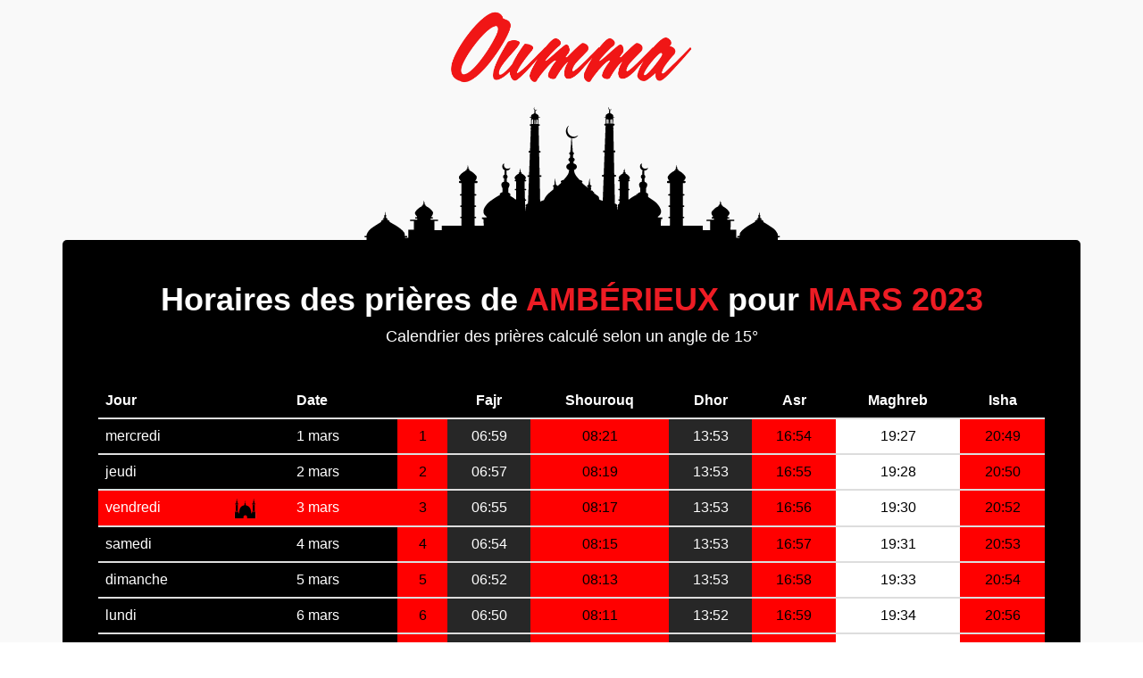

--- FILE ---
content_type: text/html; charset=UTF-8
request_url: https://priere.oumma.com/amberieux-france/2023/3
body_size: 9063
content:
<!DOCTYPE html>
<html dir="ltr" lang="fr-FR">
<head>
	<meta charset="utf-8" />
	<link rel="apple-touch-icon" sizes="57x57" href="https://priere.oumma.com/apple-icon-57x57.png">
	<link rel="apple-touch-icon" sizes="60x60" href="https://priere.oumma.com/apple-icon-60x60.png">
	<link rel="apple-touch-icon" sizes="72x72" href="https://priere.oumma.com/apple-icon-72x72.png">
	<link rel="apple-touch-icon" sizes="76x76" href="https://priere.oumma.com/apple-icon-76x76.png">
	<link rel="apple-touch-icon" sizes="114x114" href="https://priere.oumma.com/apple-icon-114x114.png">
	<link rel="apple-touch-icon" sizes="120x120" href="https://priere.oumma.com/apple-icon-120x120.png">
	<link rel="apple-touch-icon" sizes="144x144" href="https://priere.oumma.com/apple-icon-144x144.png">
	<link rel="apple-touch-icon" sizes="152x152" href="https://priere.oumma.com/apple-icon-152x152.png">
	<link rel="apple-touch-icon" sizes="180x180" href="https://priere.oumma.com/apple-icon-180x180.png">
	<link rel="icon" type="image/png" sizes="192x192"  href="https://priere.oumma.com/android-icon-192x192.png">
	<link rel="icon" type="image/png" sizes="32x32" href="https://priere.oumma.com/favicon-32x32.png">
	<link rel="icon" type="image/png" sizes="96x96" href="https://priere.oumma.com/favicon-96x96.png">
	<link rel="icon" type="image/png" sizes="16x16" href="https://priere.oumma.com/favicon-16x16.png">
	<link rel="manifest" href="/manifest.json">
	<meta name="msapplication-TileColor" content="#ffffff">
	<meta name="msapplication-TileImage" content="/ms-icon-144x144.png') }}">
	<meta name="theme-color" content="#ffffff">
	<meta name="apple-itunes-app" content="app-id=1014382931">
	<link href='https://fonts.googleapis.com/css?family=Yanone+Kaffeesatz:700' rel='stylesheet' type='text/css'>
	<meta property="fb:pages" content="17534336141" />
		<meta http-equiv="content-type" content="text/html; charset=utf-8" />
	<meta name="author" content="Oumma" />

<!-- Start Alexa Certify Javascript -->
<script type="9694ca27638fe7a462987fe3-text/javascript">
_atrk_opts = { atrk_acct:"xKK7u19jYF20V1", domain:"oumma.com",dynamic: true};
(function() { var as = document.createElement('script'); as.type = 'text/javascript'; as.async = true; as.src = "https://certify-js.alexametrics.com/atrk.js"; var s = document.getElementsByTagName('script')[0];s.parentNode.insertBefore(as, s); })();
</script>
<noscript><img src="https://certify.alexametrics.com/atrk.gif?account=xKK7u19jYF20V1" style="display:none" height="1" width="1" alt="" /></noscript>
<!-- End Alexa Certify Javascript -->  

<!-- Google Tag Manager -->
<script type="9694ca27638fe7a462987fe3-text/javascript">(function(w,d,s,l,i){w[l]=w[l]||[];w[l].push({'gtm.start':
new Date().getTime(),event:'gtm.js'});var f=d.getElementsByTagName(s)[0],
j=d.createElement(s),dl=l!='dataLayer'?'&l='+l:'';j.async=true;j.src=
'https://www.googletagmanager.com/gtm.js?id='+i+dl;f.parentNode.insertBefore(j,f);
})(window,document,'script','dataLayer','GTM-PJQMXK3');</script>
<!-- End Google Tag Manager -->


		<!-- Stylesheets
		============================================= -->
	<link media="all" type="text/css" rel="stylesheet" href="https://priere.oumma.com/oumma-canvas/css/bootstrap.css">
	<link media="all" type="text/css" rel="stylesheet" href="https://priere.oumma.com/oumma-canvas/style.css">
	<link media="all" type="text/css" rel="stylesheet" href="https://priere.oumma.com/oumma-canvas/css/dark.css">
	<link media="all" type="text/css" rel="stylesheet" href="https://priere.oumma.com/oumma-canvas/css/animate.css">
	<link media="all" type="text/css" rel="stylesheet" href="https://priere.oumma.com/oumma-canvas/css/font-icons.css">

	<link media="all" type="text/css" rel="stylesheet" href="https://priere.oumma.com/oumma-canvas/css/animate.css">
	<link media="all" type="text/css" rel="stylesheet" href="https://priere.oumma.com/oumma-canvas/css/magnific-popup.css">

	<link media="all" type="text/css" rel="stylesheet" href="https://priere.oumma.com/oumma-canvas/css/oumma.css">
	<link media="all" type="text/css" rel="stylesheet" href="https://priere.oumma.com/oumma-canvas/css/responsive.css">


	<link media="all" type="text/css" rel="stylesheet" href="https://priere.oumma.com/oumma-canvas/css/hovereffects.css">


	<link media="all" type="text/css" rel="stylesheet" href="https://priere.oumma.com/oumma-canvas/css/rrssb.css">
	<style>
		select {
			color: black;
		}
	</style>
	<meta name="viewport" content="width=device-width, initial-scale=1, maximum-scale=1" />
		<!--[if lt IE 9]>
			<script src="http://css3-mediaqueries-js.googlecode.com/svn/trunk/css3-mediaqueries.js"></script>
		<![endif]-->

		<!-- External JavaScripts
		============================================= -->
	<script src="https://priere.oumma.com/oumma-canvas/js/jquery.js" type="9694ca27638fe7a462987fe3-text/javascript"></script>
	<script src="https://priere.oumma.com/oumma-canvas/js/plugins.js" type="9694ca27638fe7a462987fe3-text/javascript"></script>
	<!-- <script src="https://priere.oumma.com/oumma-canvas/js/habillage3.js"></script> -->
	<script src="https://priere.oumma.com/oumma-canvas/js/jquery.lazyloadxt.min.js" type="9694ca27638fe7a462987fe3-text/javascript"></script>
		<!-- Document Title
		============================================= -->
	<title>Horaire de prière pour Ambérieux - mars 2023</title>
<meta name="author" content="">
<meta name="description" content="Horaires de prière musulmane (salat) pour Ambérieux pour mars 2023. En Islam il y a cinq prières obligatoires: fajr, dhor, asr, maghreb et isha.">
<!-- Google+ Authorship -->
<link rel="publisher" href="https://plus.google.com/+OummaFR/posts"/>
<!-- facebook -->
<meta property="og:site_name" content="Oumma" />
<meta property="og:title" content="Horaire de prière pour Ambérieux - mars 2023" />
<meta property="og:type" content="website" />
<meta property="og:description" content="Horaires de prière musulmane (salat) pour Ambérieux pour mars 2023. En Islam il y a cinq prières obligatoires: fajr, dhor, asr, maghreb et isha." />
<meta property="og:image" content="https://priere.oumma.com/oumma-canvas/images/horaire-priere.jpg" />
<meta property="og:url" content="https://priere.oumma.com/amberieux-france/2023/3" />
<meta property="og:locale" content="fr_FR" />
<meta property="fb:app_id" content="827903763960462" />
<meta property="article:published_time" content="" />
<meta property="article:modified_time" content="" />
<!-- twitter -->
<meta property="twitter:card" content="summary_large_image" />
<meta property="twitter:site" content="@oumma" />
<meta property="twitter:creator" content="@oumma" />
<meta property="twitter:description" content="Horaires de prière musulmane (salat) pour Ambérieux pour mars 2023. En Islam il y a cinq prières obligatoires: fajr, dhor, asr, maghreb et isha." />
<meta property="twitter:title" content="Horaire de prière pour Ambérieux - mars 2023" />
<meta property="twitter:image:src" content="https://priere.oumma.com/oumma-canvas/images/horaire-priere.jpg" />
<meta property="twitter:url" content="https://priere.oumma.com/amberieux-france/2023/3" />

	
	

<!-- Google Tag Manager -->
<script type="9694ca27638fe7a462987fe3-text/javascript">(function(w,d,s,l,i){w[l]=w[l]||[];w[l].push({'gtm.start':
new Date().getTime(),event:'gtm.js'});var f=d.getElementsByTagName(s)[0],
j=d.createElement(s),dl=l!='dataLayer'?'&l='+l:'';j.async=true;j.src=
'https://www.googletagmanager.com/gtm.js?id='+i+dl;f.parentNode.insertBefore(j,f);
})(window,document,'script','dataLayer','GTM-PJQMXK3');</script>
<!-- End Google Tag Manager -->


<!-- DFP -->
<script type="9694ca27638fe7a462987fe3-text/javascript">
  var googletag = googletag || {};
  googletag.cmd = googletag.cmd || [];
  (function() {
    var gads = document.createElement('script');
    gads.async = true;
    gads.type = 'text/javascript';
    var useSSL = 'https:' == document.location.protocol;
    gads.src = (useSSL ? 'https:' : 'http:') +
      '//www.googletagservices.com/tag/js/gpt.js';
    var node = document.getElementsByTagName('script')[0];
    node.parentNode.insertBefore(gads, node);
  })();
</script>

<script type="9694ca27638fe7a462987fe3-text/javascript">
  googletag.cmd.push(function() {
    googletag.defineSlot('/10880562/oumma_mega', [728, 90], 'div-gpt-ad-1458724049621-0').addService(googletag.pubads());
    googletag.defineSlot('/10880562/oumma_pave', [300, 250], 'div-gpt-ad-1458724049621-1').addService(googletag.pubads());
    googletag.defineSlot('/10880562/oumma_pave_2', [300, 250], 'div-gpt-ad-1458724049621-2').addService(googletag.pubads());
    googletag.defineSlot('/10880562/oumma_pave_3', [300, 250], 'div-gpt-ad-1458724049621-3').addService(googletag.pubads());
    googletag.defineSlot('/10880562/oumma_pave_4', [300, 250], 'div-gpt-ad-1458724049621-4').addService(googletag.pubads());
    googletag.defineSlot('/10880562/Oumma_Rectangle', [230, 90], 'div-gpt-ad-1458724049621-5').addService(googletag.pubads());

    googletag.defineSlot('/10880562/oumma_habillage', [1, 1], 'div-gpt-ad-1462193292094-0').addService(googletag.pubads());
    googletag.defineOutOfPageSlot('/10880562/oumma_habillage', 'div-gpt-ad-1462193292094-0-oop').addService(googletag.pubads());

    googletag.defineSlot('/10880562/oumma_native_html', [180, 230], 'div-gpt-ad-1461952756331-0').addService(googletag.pubads());
    googletag.defineSlot('/10880562/oumma_native_html', [180, 230], 'div-gpt-ad-1461952866978-0').addService(googletag.pubads());
    googletag.defineSlot('/10880562/oumma_native_html', [180, 230], 'div-gpt-ad-1461952905711-0').addService(googletag.pubads());
    googletag.defineSlot('/10880562/oumma_native_html', [180, 230], 'div-gpt-ad-1461952954115-0').addService(googletag.pubads());

    googletag.pubads().enableSingleRequest();
    googletag.enableServices();
  });
</script>
<!-- /DFP conf -->

</head>
	<body class="stretched no-transition prayerbody side-header open-header push-wrapper close-header-on-scroll" data-animation-in="fadeIn" data-animation-out="fadeOut">

<!-- Google Tag Manager (noscript) -->
<noscript><iframe src="https://www.googletagmanager.com/ns.html?id=GTM-PJQMXK3"
height="0" width="0" style="display:none;visibility:hidden"></iframe></noscript>
<!-- End Google Tag Manager (noscript) -->

			<!-- Google Tag Manager (noscript) -->
<noscript><iframe src="https://www.googletagmanager.com/ns.html?id=GTM-PJQMXK3"
height="0" width="0" style="display:none;visibility:hidden"></iframe></noscript>
<!-- End Google Tag Manager (noscript) -->

<script type="application/ld+json">
{
	"@context": "http://schema.org",
	"@type": "Organization",
	"address": {
		"@type": "PostalAddress",
		"addressLocality": "Bagnolet, France",
		"postalCode": "F-93430",
		"streetAddress": "6 rue Sadi Carnot"
	},
	"logo": "http://oumma.com/logo_oumma_300dpi_flat.png",
	"description": "Un point de vue musulman sur l'actualité en France et dans le monde",
	"email": "webmaster(at)oumma.com",
	"name": "Oumma.com",
	"telephone": "( 33 1) 81 80 15 70",
	"url": "http://oumma.com"
}
</script>

			<section id="content">
				<div class="content-wrap ">
					<div class="container clearfix" id="listcontainer">
						<div class="prayer-table-background">
	<div class="prayer-header">
		<img alt="horaire priere oumma" class="center" src="https://priere.oumma.com/logo_oumma_300dpi_flat.png" style="width: 275px;">
	</div>
</div>
<div class="content" style="background-color: black; color: white;padding: 40px; border-radius: 5px;">
	<div id="prayer_schedule">
		<h1 class="center nobottommargin" style="color: white;">Horaires des prières de <span id="prayer_city_name" class="prayer-title-span">Ambérieux</span> pour <span class="prayer-title-span" id="prayer_city_date">mars 2023</span></h1>
		<p class="center">Calendrier des prières calculé selon un angle de 15°</p>
<script type="application/ld+json">
[
												{
				"@context": "http://schema.org",
			  	"@type": "Event",
			  	"name": "Sobh (prière du matin) \u2192 06:59",
			  	"description": "Horaire de la prière Sobh (prière du matin) pour la ville de Ambérieux, France",
			  	"startDate": "2023/03/01 06:59:00",
				"doorTime": "2023/03/01 06:59:00",
			  	"endDate": "2023/03/01 06:59:59",
				"performer":{"@type":"Person","name":"Homme ou femme musulman"},
				"url": "https://priere.oumma.com/amberieux-france/2023/3",
				"eventStatus": "EventScheduled",
				"offers":{"@type":"AggregateOffer","lowPrice":"0","url":"https://priere.oumma.com/amberieux-france/2023/3","availability": "http://schema.org/InStock","availabilityStarts":"2023/03/01 06:59:00","price": "0","priceCurrency": "EUR","inventoryLevel": "9 999 999 999"},
				"image":"https://priere.oumma.com/logo_oumma_300dpi_flat.png",
				"location": {"@type": "Place","name": "Ambérieux, Rhône","address": {"@type": "PostalAddress","addressLocality": "Ambérieux","addressRegion": "Rhône (Rhône)","addressCountry": "FR","name": "Ambérieux, France"}}
			}
								,
				
																			{
				"@context": "http://schema.org",
			  	"@type": "Event",
			  	"name": "Dhor (prière du midi) \u2192 13:53",
			  	"description": "Horaire de la prière Dhor (prière du midi) pour la ville de Ambérieux, France",
			  	"startDate": "2023/03/01 13:53:00",
				"doorTime": "2023/03/01 13:53:00",
			  	"endDate": "2023/03/01 13:53:59",
				"performer":{"@type":"Person","name":"Homme ou femme musulman"},
				"url": "https://priere.oumma.com/amberieux-france/2023/3",
				"eventStatus": "EventScheduled",
				"offers":{"@type":"AggregateOffer","lowPrice":"0","url":"https://priere.oumma.com/amberieux-france/2023/3","availability": "http://schema.org/InStock","availabilityStarts":"2023/03/01 13:53:00","price": "0","priceCurrency": "EUR","inventoryLevel": "9 999 999 999"},
				"image":"https://priere.oumma.com/logo_oumma_300dpi_flat.png",
				"location": {"@type": "Place","name": "Ambérieux, Rhône","address": {"@type": "PostalAddress","addressLocality": "Ambérieux","addressRegion": "Rhône (Rhône)","addressCountry": "FR","name": "Ambérieux, France"}}
			}
								,
				
														{
				"@context": "http://schema.org",
			  	"@type": "Event",
			  	"name": "Asr (prière de l&#039;après-midi) \u2192 16:54",
			  	"description": "Horaire de la prière Asr (prière de l&#039;après-midi) pour la ville de Ambérieux, France",
			  	"startDate": "2023/03/01 16:54:00",
				"doorTime": "2023/03/01 16:54:00",
			  	"endDate": "2023/03/01 16:54:59",
				"performer":{"@type":"Person","name":"Homme ou femme musulman"},
				"url": "https://priere.oumma.com/amberieux-france/2023/3",
				"eventStatus": "EventScheduled",
				"offers":{"@type":"AggregateOffer","lowPrice":"0","url":"https://priere.oumma.com/amberieux-france/2023/3","availability": "http://schema.org/InStock","availabilityStarts":"2023/03/01 16:54:00","price": "0","priceCurrency": "EUR","inventoryLevel": "9 999 999 999"},
				"image":"https://priere.oumma.com/logo_oumma_300dpi_flat.png",
				"location": {"@type": "Place","name": "Ambérieux, Rhône","address": {"@type": "PostalAddress","addressLocality": "Ambérieux","addressRegion": "Rhône (Rhône)","addressCountry": "FR","name": "Ambérieux, France"}}
			}
								,
				
														{
				"@context": "http://schema.org",
			  	"@type": "Event",
			  	"name": "Maghreb (prière au coucher du soleil) \u2192 19:27",
			  	"description": "Horaire de la prière Maghreb (prière au coucher du soleil) pour la ville de Ambérieux, France",
			  	"startDate": "2023/03/01 19:27:00",
				"doorTime": "2023/03/01 19:27:00",
			  	"endDate": "2023/03/01 19:27:59",
				"performer":{"@type":"Person","name":"Homme ou femme musulman"},
				"url": "https://priere.oumma.com/amberieux-france/2023/3",
				"eventStatus": "EventScheduled",
				"offers":{"@type":"AggregateOffer","lowPrice":"0","url":"https://priere.oumma.com/amberieux-france/2023/3","availability": "http://schema.org/InStock","availabilityStarts":"2023/03/01 19:27:00","price": "0","priceCurrency": "EUR","inventoryLevel": "9 999 999 999"},
				"image":"https://priere.oumma.com/logo_oumma_300dpi_flat.png",
				"location": {"@type": "Place","name": "Ambérieux, Rhône","address": {"@type": "PostalAddress","addressLocality": "Ambérieux","addressRegion": "Rhône (Rhône)","addressCountry": "FR","name": "Ambérieux, France"}}
			}
								,
				
																			{
				"@context": "http://schema.org",
			  	"@type": "Event",
			  	"name": "Aïcha (prière de la nuit) \u2192 20:49",
			  	"description": "Horaire de la prière Aïcha (prière de la nuit) pour la ville de Ambérieux, France",
			  	"startDate": "2023/03/01 20:49:00",
				"doorTime": "2023/03/01 20:49:00",
			  	"endDate": "2023/03/01 20:49:59",
				"performer":{"@type":"Person","name":"Homme ou femme musulman"},
				"url": "https://priere.oumma.com/amberieux-france/2023/3",
				"eventStatus": "EventScheduled",
				"offers":{"@type":"AggregateOffer","lowPrice":"0","url":"https://priere.oumma.com/amberieux-france/2023/3","availability": "http://schema.org/InStock","availabilityStarts":"2023/03/01 20:49:00","price": "0","priceCurrency": "EUR","inventoryLevel": "9 999 999 999"},
				"image":"https://priere.oumma.com/logo_oumma_300dpi_flat.png",
				"location": {"@type": "Place","name": "Ambérieux, Rhône","address": {"@type": "PostalAddress","addressLocality": "Ambérieux","addressRegion": "Rhône (Rhône)","addressCountry": "FR","name": "Ambérieux, France"}}
			}
								,
				
					

														{
				"@context": "http://schema.org",
			  	"@type": "Event",
			  	"name": "Sobh (prière du matin) \u2192 06:57",
			  	"description": "Horaire de la prière Sobh (prière du matin) pour la ville de Ambérieux, France",
			  	"startDate": "2023/03/02 06:57:00",
				"doorTime": "2023/03/02 06:57:00",
			  	"endDate": "2023/03/02 06:57:59",
				"performer":{"@type":"Person","name":"Homme ou femme musulman"},
				"url": "https://priere.oumma.com/amberieux-france/2023/3",
				"eventStatus": "EventScheduled",
				"offers":{"@type":"AggregateOffer","lowPrice":"0","url":"https://priere.oumma.com/amberieux-france/2023/3","availability": "http://schema.org/InStock","availabilityStarts":"2023/03/02 06:57:00","price": "0","priceCurrency": "EUR","inventoryLevel": "9 999 999 999"},
				"image":"https://priere.oumma.com/logo_oumma_300dpi_flat.png",
				"location": {"@type": "Place","name": "Ambérieux, Rhône","address": {"@type": "PostalAddress","addressLocality": "Ambérieux","addressRegion": "Rhône (Rhône)","addressCountry": "FR","name": "Ambérieux, France"}}
			}
								,
				
																			{
				"@context": "http://schema.org",
			  	"@type": "Event",
			  	"name": "Dhor (prière du midi) \u2192 13:53",
			  	"description": "Horaire de la prière Dhor (prière du midi) pour la ville de Ambérieux, France",
			  	"startDate": "2023/03/02 13:53:00",
				"doorTime": "2023/03/02 13:53:00",
			  	"endDate": "2023/03/02 13:53:59",
				"performer":{"@type":"Person","name":"Homme ou femme musulman"},
				"url": "https://priere.oumma.com/amberieux-france/2023/3",
				"eventStatus": "EventScheduled",
				"offers":{"@type":"AggregateOffer","lowPrice":"0","url":"https://priere.oumma.com/amberieux-france/2023/3","availability": "http://schema.org/InStock","availabilityStarts":"2023/03/02 13:53:00","price": "0","priceCurrency": "EUR","inventoryLevel": "9 999 999 999"},
				"image":"https://priere.oumma.com/logo_oumma_300dpi_flat.png",
				"location": {"@type": "Place","name": "Ambérieux, Rhône","address": {"@type": "PostalAddress","addressLocality": "Ambérieux","addressRegion": "Rhône (Rhône)","addressCountry": "FR","name": "Ambérieux, France"}}
			}
								,
				
														{
				"@context": "http://schema.org",
			  	"@type": "Event",
			  	"name": "Asr (prière de l&#039;après-midi) \u2192 16:55",
			  	"description": "Horaire de la prière Asr (prière de l&#039;après-midi) pour la ville de Ambérieux, France",
			  	"startDate": "2023/03/02 16:55:00",
				"doorTime": "2023/03/02 16:55:00",
			  	"endDate": "2023/03/02 16:55:59",
				"performer":{"@type":"Person","name":"Homme ou femme musulman"},
				"url": "https://priere.oumma.com/amberieux-france/2023/3",
				"eventStatus": "EventScheduled",
				"offers":{"@type":"AggregateOffer","lowPrice":"0","url":"https://priere.oumma.com/amberieux-france/2023/3","availability": "http://schema.org/InStock","availabilityStarts":"2023/03/02 16:55:00","price": "0","priceCurrency": "EUR","inventoryLevel": "9 999 999 999"},
				"image":"https://priere.oumma.com/logo_oumma_300dpi_flat.png",
				"location": {"@type": "Place","name": "Ambérieux, Rhône","address": {"@type": "PostalAddress","addressLocality": "Ambérieux","addressRegion": "Rhône (Rhône)","addressCountry": "FR","name": "Ambérieux, France"}}
			}
								,
				
														{
				"@context": "http://schema.org",
			  	"@type": "Event",
			  	"name": "Maghreb (prière au coucher du soleil) \u2192 19:28",
			  	"description": "Horaire de la prière Maghreb (prière au coucher du soleil) pour la ville de Ambérieux, France",
			  	"startDate": "2023/03/02 19:28:00",
				"doorTime": "2023/03/02 19:28:00",
			  	"endDate": "2023/03/02 19:28:59",
				"performer":{"@type":"Person","name":"Homme ou femme musulman"},
				"url": "https://priere.oumma.com/amberieux-france/2023/3",
				"eventStatus": "EventScheduled",
				"offers":{"@type":"AggregateOffer","lowPrice":"0","url":"https://priere.oumma.com/amberieux-france/2023/3","availability": "http://schema.org/InStock","availabilityStarts":"2023/03/02 19:28:00","price": "0","priceCurrency": "EUR","inventoryLevel": "9 999 999 999"},
				"image":"https://priere.oumma.com/logo_oumma_300dpi_flat.png",
				"location": {"@type": "Place","name": "Ambérieux, Rhône","address": {"@type": "PostalAddress","addressLocality": "Ambérieux","addressRegion": "Rhône (Rhône)","addressCountry": "FR","name": "Ambérieux, France"}}
			}
								,
				
																			{
				"@context": "http://schema.org",
			  	"@type": "Event",
			  	"name": "Aïcha (prière de la nuit) \u2192 20:50",
			  	"description": "Horaire de la prière Aïcha (prière de la nuit) pour la ville de Ambérieux, France",
			  	"startDate": "2023/03/02 20:50:00",
				"doorTime": "2023/03/02 20:50:00",
			  	"endDate": "2023/03/02 20:50:59",
				"performer":{"@type":"Person","name":"Homme ou femme musulman"},
				"url": "https://priere.oumma.com/amberieux-france/2023/3",
				"eventStatus": "EventScheduled",
				"offers":{"@type":"AggregateOffer","lowPrice":"0","url":"https://priere.oumma.com/amberieux-france/2023/3","availability": "http://schema.org/InStock","availabilityStarts":"2023/03/02 20:50:00","price": "0","priceCurrency": "EUR","inventoryLevel": "9 999 999 999"},
				"image":"https://priere.oumma.com/logo_oumma_300dpi_flat.png",
				"location": {"@type": "Place","name": "Ambérieux, Rhône","address": {"@type": "PostalAddress","addressLocality": "Ambérieux","addressRegion": "Rhône (Rhône)","addressCountry": "FR","name": "Ambérieux, France"}}
			}
								,
				
					

														{
				"@context": "http://schema.org",
			  	"@type": "Event",
			  	"name": "Sobh (prière du matin) \u2192 06:55",
			  	"description": "Horaire de la prière Sobh (prière du matin) pour la ville de Ambérieux, France",
			  	"startDate": "2023/03/03 06:55:00",
				"doorTime": "2023/03/03 06:55:00",
			  	"endDate": "2023/03/03 06:55:59",
				"performer":{"@type":"Person","name":"Homme ou femme musulman"},
				"url": "https://priere.oumma.com/amberieux-france/2023/3",
				"eventStatus": "EventScheduled",
				"offers":{"@type":"AggregateOffer","lowPrice":"0","url":"https://priere.oumma.com/amberieux-france/2023/3","availability": "http://schema.org/InStock","availabilityStarts":"2023/03/03 06:55:00","price": "0","priceCurrency": "EUR","inventoryLevel": "9 999 999 999"},
				"image":"https://priere.oumma.com/logo_oumma_300dpi_flat.png",
				"location": {"@type": "Place","name": "Ambérieux, Rhône","address": {"@type": "PostalAddress","addressLocality": "Ambérieux","addressRegion": "Rhône (Rhône)","addressCountry": "FR","name": "Ambérieux, France"}}
			}
								,
				
																			{
				"@context": "http://schema.org",
			  	"@type": "Event",
			  	"name": "Dhor (prière du midi) \u2192 13:53",
			  	"description": "Horaire de la prière Dhor (prière du midi) pour la ville de Ambérieux, France",
			  	"startDate": "2023/03/03 13:53:00",
				"doorTime": "2023/03/03 13:53:00",
			  	"endDate": "2023/03/03 13:53:59",
				"performer":{"@type":"Person","name":"Homme ou femme musulman"},
				"url": "https://priere.oumma.com/amberieux-france/2023/3",
				"eventStatus": "EventScheduled",
				"offers":{"@type":"AggregateOffer","lowPrice":"0","url":"https://priere.oumma.com/amberieux-france/2023/3","availability": "http://schema.org/InStock","availabilityStarts":"2023/03/03 13:53:00","price": "0","priceCurrency": "EUR","inventoryLevel": "9 999 999 999"},
				"image":"https://priere.oumma.com/logo_oumma_300dpi_flat.png",
				"location": {"@type": "Place","name": "Ambérieux, Rhône","address": {"@type": "PostalAddress","addressLocality": "Ambérieux","addressRegion": "Rhône (Rhône)","addressCountry": "FR","name": "Ambérieux, France"}}
			}
								,
				
														{
				"@context": "http://schema.org",
			  	"@type": "Event",
			  	"name": "Asr (prière de l&#039;après-midi) \u2192 16:56",
			  	"description": "Horaire de la prière Asr (prière de l&#039;après-midi) pour la ville de Ambérieux, France",
			  	"startDate": "2023/03/03 16:56:00",
				"doorTime": "2023/03/03 16:56:00",
			  	"endDate": "2023/03/03 16:56:59",
				"performer":{"@type":"Person","name":"Homme ou femme musulman"},
				"url": "https://priere.oumma.com/amberieux-france/2023/3",
				"eventStatus": "EventScheduled",
				"offers":{"@type":"AggregateOffer","lowPrice":"0","url":"https://priere.oumma.com/amberieux-france/2023/3","availability": "http://schema.org/InStock","availabilityStarts":"2023/03/03 16:56:00","price": "0","priceCurrency": "EUR","inventoryLevel": "9 999 999 999"},
				"image":"https://priere.oumma.com/logo_oumma_300dpi_flat.png",
				"location": {"@type": "Place","name": "Ambérieux, Rhône","address": {"@type": "PostalAddress","addressLocality": "Ambérieux","addressRegion": "Rhône (Rhône)","addressCountry": "FR","name": "Ambérieux, France"}}
			}
								,
				
														{
				"@context": "http://schema.org",
			  	"@type": "Event",
			  	"name": "Maghreb (prière au coucher du soleil) \u2192 19:30",
			  	"description": "Horaire de la prière Maghreb (prière au coucher du soleil) pour la ville de Ambérieux, France",
			  	"startDate": "2023/03/03 19:30:00",
				"doorTime": "2023/03/03 19:30:00",
			  	"endDate": "2023/03/03 19:30:59",
				"performer":{"@type":"Person","name":"Homme ou femme musulman"},
				"url": "https://priere.oumma.com/amberieux-france/2023/3",
				"eventStatus": "EventScheduled",
				"offers":{"@type":"AggregateOffer","lowPrice":"0","url":"https://priere.oumma.com/amberieux-france/2023/3","availability": "http://schema.org/InStock","availabilityStarts":"2023/03/03 19:30:00","price": "0","priceCurrency": "EUR","inventoryLevel": "9 999 999 999"},
				"image":"https://priere.oumma.com/logo_oumma_300dpi_flat.png",
				"location": {"@type": "Place","name": "Ambérieux, Rhône","address": {"@type": "PostalAddress","addressLocality": "Ambérieux","addressRegion": "Rhône (Rhône)","addressCountry": "FR","name": "Ambérieux, France"}}
			}
								,
				
																			{
				"@context": "http://schema.org",
			  	"@type": "Event",
			  	"name": "Aïcha (prière de la nuit) \u2192 20:52",
			  	"description": "Horaire de la prière Aïcha (prière de la nuit) pour la ville de Ambérieux, France",
			  	"startDate": "2023/03/03 20:52:00",
				"doorTime": "2023/03/03 20:52:00",
			  	"endDate": "2023/03/03 20:52:59",
				"performer":{"@type":"Person","name":"Homme ou femme musulman"},
				"url": "https://priere.oumma.com/amberieux-france/2023/3",
				"eventStatus": "EventScheduled",
				"offers":{"@type":"AggregateOffer","lowPrice":"0","url":"https://priere.oumma.com/amberieux-france/2023/3","availability": "http://schema.org/InStock","availabilityStarts":"2023/03/03 20:52:00","price": "0","priceCurrency": "EUR","inventoryLevel": "9 999 999 999"},
				"image":"https://priere.oumma.com/logo_oumma_300dpi_flat.png",
				"location": {"@type": "Place","name": "Ambérieux, Rhône","address": {"@type": "PostalAddress","addressLocality": "Ambérieux","addressRegion": "Rhône (Rhône)","addressCountry": "FR","name": "Ambérieux, France"}}
			}
								,
				
					

														{
				"@context": "http://schema.org",
			  	"@type": "Event",
			  	"name": "Sobh (prière du matin) \u2192 06:54",
			  	"description": "Horaire de la prière Sobh (prière du matin) pour la ville de Ambérieux, France",
			  	"startDate": "2023/03/04 06:54:00",
				"doorTime": "2023/03/04 06:54:00",
			  	"endDate": "2023/03/04 06:54:59",
				"performer":{"@type":"Person","name":"Homme ou femme musulman"},
				"url": "https://priere.oumma.com/amberieux-france/2023/3",
				"eventStatus": "EventScheduled",
				"offers":{"@type":"AggregateOffer","lowPrice":"0","url":"https://priere.oumma.com/amberieux-france/2023/3","availability": "http://schema.org/InStock","availabilityStarts":"2023/03/04 06:54:00","price": "0","priceCurrency": "EUR","inventoryLevel": "9 999 999 999"},
				"image":"https://priere.oumma.com/logo_oumma_300dpi_flat.png",
				"location": {"@type": "Place","name": "Ambérieux, Rhône","address": {"@type": "PostalAddress","addressLocality": "Ambérieux","addressRegion": "Rhône (Rhône)","addressCountry": "FR","name": "Ambérieux, France"}}
			}
								,
				
																			{
				"@context": "http://schema.org",
			  	"@type": "Event",
			  	"name": "Dhor (prière du midi) \u2192 13:53",
			  	"description": "Horaire de la prière Dhor (prière du midi) pour la ville de Ambérieux, France",
			  	"startDate": "2023/03/04 13:53:00",
				"doorTime": "2023/03/04 13:53:00",
			  	"endDate": "2023/03/04 13:53:59",
				"performer":{"@type":"Person","name":"Homme ou femme musulman"},
				"url": "https://priere.oumma.com/amberieux-france/2023/3",
				"eventStatus": "EventScheduled",
				"offers":{"@type":"AggregateOffer","lowPrice":"0","url":"https://priere.oumma.com/amberieux-france/2023/3","availability": "http://schema.org/InStock","availabilityStarts":"2023/03/04 13:53:00","price": "0","priceCurrency": "EUR","inventoryLevel": "9 999 999 999"},
				"image":"https://priere.oumma.com/logo_oumma_300dpi_flat.png",
				"location": {"@type": "Place","name": "Ambérieux, Rhône","address": {"@type": "PostalAddress","addressLocality": "Ambérieux","addressRegion": "Rhône (Rhône)","addressCountry": "FR","name": "Ambérieux, France"}}
			}
								,
				
														{
				"@context": "http://schema.org",
			  	"@type": "Event",
			  	"name": "Asr (prière de l&#039;après-midi) \u2192 16:57",
			  	"description": "Horaire de la prière Asr (prière de l&#039;après-midi) pour la ville de Ambérieux, France",
			  	"startDate": "2023/03/04 16:57:00",
				"doorTime": "2023/03/04 16:57:00",
			  	"endDate": "2023/03/04 16:57:59",
				"performer":{"@type":"Person","name":"Homme ou femme musulman"},
				"url": "https://priere.oumma.com/amberieux-france/2023/3",
				"eventStatus": "EventScheduled",
				"offers":{"@type":"AggregateOffer","lowPrice":"0","url":"https://priere.oumma.com/amberieux-france/2023/3","availability": "http://schema.org/InStock","availabilityStarts":"2023/03/04 16:57:00","price": "0","priceCurrency": "EUR","inventoryLevel": "9 999 999 999"},
				"image":"https://priere.oumma.com/logo_oumma_300dpi_flat.png",
				"location": {"@type": "Place","name": "Ambérieux, Rhône","address": {"@type": "PostalAddress","addressLocality": "Ambérieux","addressRegion": "Rhône (Rhône)","addressCountry": "FR","name": "Ambérieux, France"}}
			}
								,
				
														{
				"@context": "http://schema.org",
			  	"@type": "Event",
			  	"name": "Maghreb (prière au coucher du soleil) \u2192 19:31",
			  	"description": "Horaire de la prière Maghreb (prière au coucher du soleil) pour la ville de Ambérieux, France",
			  	"startDate": "2023/03/04 19:31:00",
				"doorTime": "2023/03/04 19:31:00",
			  	"endDate": "2023/03/04 19:31:59",
				"performer":{"@type":"Person","name":"Homme ou femme musulman"},
				"url": "https://priere.oumma.com/amberieux-france/2023/3",
				"eventStatus": "EventScheduled",
				"offers":{"@type":"AggregateOffer","lowPrice":"0","url":"https://priere.oumma.com/amberieux-france/2023/3","availability": "http://schema.org/InStock","availabilityStarts":"2023/03/04 19:31:00","price": "0","priceCurrency": "EUR","inventoryLevel": "9 999 999 999"},
				"image":"https://priere.oumma.com/logo_oumma_300dpi_flat.png",
				"location": {"@type": "Place","name": "Ambérieux, Rhône","address": {"@type": "PostalAddress","addressLocality": "Ambérieux","addressRegion": "Rhône (Rhône)","addressCountry": "FR","name": "Ambérieux, France"}}
			}
								,
				
																			{
				"@context": "http://schema.org",
			  	"@type": "Event",
			  	"name": "Aïcha (prière de la nuit) \u2192 20:53",
			  	"description": "Horaire de la prière Aïcha (prière de la nuit) pour la ville de Ambérieux, France",
			  	"startDate": "2023/03/04 20:53:00",
				"doorTime": "2023/03/04 20:53:00",
			  	"endDate": "2023/03/04 20:53:59",
				"performer":{"@type":"Person","name":"Homme ou femme musulman"},
				"url": "https://priere.oumma.com/amberieux-france/2023/3",
				"eventStatus": "EventScheduled",
				"offers":{"@type":"AggregateOffer","lowPrice":"0","url":"https://priere.oumma.com/amberieux-france/2023/3","availability": "http://schema.org/InStock","availabilityStarts":"2023/03/04 20:53:00","price": "0","priceCurrency": "EUR","inventoryLevel": "9 999 999 999"},
				"image":"https://priere.oumma.com/logo_oumma_300dpi_flat.png",
				"location": {"@type": "Place","name": "Ambérieux, Rhône","address": {"@type": "PostalAddress","addressLocality": "Ambérieux","addressRegion": "Rhône (Rhône)","addressCountry": "FR","name": "Ambérieux, France"}}
			}
								,
				
					

														{
				"@context": "http://schema.org",
			  	"@type": "Event",
			  	"name": "Sobh (prière du matin) \u2192 06:52",
			  	"description": "Horaire de la prière Sobh (prière du matin) pour la ville de Ambérieux, France",
			  	"startDate": "2023/03/05 06:52:00",
				"doorTime": "2023/03/05 06:52:00",
			  	"endDate": "2023/03/05 06:52:59",
				"performer":{"@type":"Person","name":"Homme ou femme musulman"},
				"url": "https://priere.oumma.com/amberieux-france/2023/3",
				"eventStatus": "EventScheduled",
				"offers":{"@type":"AggregateOffer","lowPrice":"0","url":"https://priere.oumma.com/amberieux-france/2023/3","availability": "http://schema.org/InStock","availabilityStarts":"2023/03/05 06:52:00","price": "0","priceCurrency": "EUR","inventoryLevel": "9 999 999 999"},
				"image":"https://priere.oumma.com/logo_oumma_300dpi_flat.png",
				"location": {"@type": "Place","name": "Ambérieux, Rhône","address": {"@type": "PostalAddress","addressLocality": "Ambérieux","addressRegion": "Rhône (Rhône)","addressCountry": "FR","name": "Ambérieux, France"}}
			}
								,
				
																			{
				"@context": "http://schema.org",
			  	"@type": "Event",
			  	"name": "Dhor (prière du midi) \u2192 13:53",
			  	"description": "Horaire de la prière Dhor (prière du midi) pour la ville de Ambérieux, France",
			  	"startDate": "2023/03/05 13:53:00",
				"doorTime": "2023/03/05 13:53:00",
			  	"endDate": "2023/03/05 13:53:59",
				"performer":{"@type":"Person","name":"Homme ou femme musulman"},
				"url": "https://priere.oumma.com/amberieux-france/2023/3",
				"eventStatus": "EventScheduled",
				"offers":{"@type":"AggregateOffer","lowPrice":"0","url":"https://priere.oumma.com/amberieux-france/2023/3","availability": "http://schema.org/InStock","availabilityStarts":"2023/03/05 13:53:00","price": "0","priceCurrency": "EUR","inventoryLevel": "9 999 999 999"},
				"image":"https://priere.oumma.com/logo_oumma_300dpi_flat.png",
				"location": {"@type": "Place","name": "Ambérieux, Rhône","address": {"@type": "PostalAddress","addressLocality": "Ambérieux","addressRegion": "Rhône (Rhône)","addressCountry": "FR","name": "Ambérieux, France"}}
			}
								,
				
														{
				"@context": "http://schema.org",
			  	"@type": "Event",
			  	"name": "Asr (prière de l&#039;après-midi) \u2192 16:58",
			  	"description": "Horaire de la prière Asr (prière de l&#039;après-midi) pour la ville de Ambérieux, France",
			  	"startDate": "2023/03/05 16:58:00",
				"doorTime": "2023/03/05 16:58:00",
			  	"endDate": "2023/03/05 16:58:59",
				"performer":{"@type":"Person","name":"Homme ou femme musulman"},
				"url": "https://priere.oumma.com/amberieux-france/2023/3",
				"eventStatus": "EventScheduled",
				"offers":{"@type":"AggregateOffer","lowPrice":"0","url":"https://priere.oumma.com/amberieux-france/2023/3","availability": "http://schema.org/InStock","availabilityStarts":"2023/03/05 16:58:00","price": "0","priceCurrency": "EUR","inventoryLevel": "9 999 999 999"},
				"image":"https://priere.oumma.com/logo_oumma_300dpi_flat.png",
				"location": {"@type": "Place","name": "Ambérieux, Rhône","address": {"@type": "PostalAddress","addressLocality": "Ambérieux","addressRegion": "Rhône (Rhône)","addressCountry": "FR","name": "Ambérieux, France"}}
			}
								,
				
														{
				"@context": "http://schema.org",
			  	"@type": "Event",
			  	"name": "Maghreb (prière au coucher du soleil) \u2192 19:33",
			  	"description": "Horaire de la prière Maghreb (prière au coucher du soleil) pour la ville de Ambérieux, France",
			  	"startDate": "2023/03/05 19:33:00",
				"doorTime": "2023/03/05 19:33:00",
			  	"endDate": "2023/03/05 19:33:59",
				"performer":{"@type":"Person","name":"Homme ou femme musulman"},
				"url": "https://priere.oumma.com/amberieux-france/2023/3",
				"eventStatus": "EventScheduled",
				"offers":{"@type":"AggregateOffer","lowPrice":"0","url":"https://priere.oumma.com/amberieux-france/2023/3","availability": "http://schema.org/InStock","availabilityStarts":"2023/03/05 19:33:00","price": "0","priceCurrency": "EUR","inventoryLevel": "9 999 999 999"},
				"image":"https://priere.oumma.com/logo_oumma_300dpi_flat.png",
				"location": {"@type": "Place","name": "Ambérieux, Rhône","address": {"@type": "PostalAddress","addressLocality": "Ambérieux","addressRegion": "Rhône (Rhône)","addressCountry": "FR","name": "Ambérieux, France"}}
			}
								,
				
																			{
				"@context": "http://schema.org",
			  	"@type": "Event",
			  	"name": "Aïcha (prière de la nuit) \u2192 20:54",
			  	"description": "Horaire de la prière Aïcha (prière de la nuit) pour la ville de Ambérieux, France",
			  	"startDate": "2023/03/05 20:54:00",
				"doorTime": "2023/03/05 20:54:00",
			  	"endDate": "2023/03/05 20:54:59",
				"performer":{"@type":"Person","name":"Homme ou femme musulman"},
				"url": "https://priere.oumma.com/amberieux-france/2023/3",
				"eventStatus": "EventScheduled",
				"offers":{"@type":"AggregateOffer","lowPrice":"0","url":"https://priere.oumma.com/amberieux-france/2023/3","availability": "http://schema.org/InStock","availabilityStarts":"2023/03/05 20:54:00","price": "0","priceCurrency": "EUR","inventoryLevel": "9 999 999 999"},
				"image":"https://priere.oumma.com/logo_oumma_300dpi_flat.png",
				"location": {"@type": "Place","name": "Ambérieux, Rhône","address": {"@type": "PostalAddress","addressLocality": "Ambérieux","addressRegion": "Rhône (Rhône)","addressCountry": "FR","name": "Ambérieux, France"}}
			}
								,
				
					

														{
				"@context": "http://schema.org",
			  	"@type": "Event",
			  	"name": "Sobh (prière du matin) \u2192 06:50",
			  	"description": "Horaire de la prière Sobh (prière du matin) pour la ville de Ambérieux, France",
			  	"startDate": "2023/03/06 06:50:00",
				"doorTime": "2023/03/06 06:50:00",
			  	"endDate": "2023/03/06 06:50:59",
				"performer":{"@type":"Person","name":"Homme ou femme musulman"},
				"url": "https://priere.oumma.com/amberieux-france/2023/3",
				"eventStatus": "EventScheduled",
				"offers":{"@type":"AggregateOffer","lowPrice":"0","url":"https://priere.oumma.com/amberieux-france/2023/3","availability": "http://schema.org/InStock","availabilityStarts":"2023/03/06 06:50:00","price": "0","priceCurrency": "EUR","inventoryLevel": "9 999 999 999"},
				"image":"https://priere.oumma.com/logo_oumma_300dpi_flat.png",
				"location": {"@type": "Place","name": "Ambérieux, Rhône","address": {"@type": "PostalAddress","addressLocality": "Ambérieux","addressRegion": "Rhône (Rhône)","addressCountry": "FR","name": "Ambérieux, France"}}
			}
								,
				
																			{
				"@context": "http://schema.org",
			  	"@type": "Event",
			  	"name": "Dhor (prière du midi) \u2192 13:52",
			  	"description": "Horaire de la prière Dhor (prière du midi) pour la ville de Ambérieux, France",
			  	"startDate": "2023/03/06 13:52:00",
				"doorTime": "2023/03/06 13:52:00",
			  	"endDate": "2023/03/06 13:52:59",
				"performer":{"@type":"Person","name":"Homme ou femme musulman"},
				"url": "https://priere.oumma.com/amberieux-france/2023/3",
				"eventStatus": "EventScheduled",
				"offers":{"@type":"AggregateOffer","lowPrice":"0","url":"https://priere.oumma.com/amberieux-france/2023/3","availability": "http://schema.org/InStock","availabilityStarts":"2023/03/06 13:52:00","price": "0","priceCurrency": "EUR","inventoryLevel": "9 999 999 999"},
				"image":"https://priere.oumma.com/logo_oumma_300dpi_flat.png",
				"location": {"@type": "Place","name": "Ambérieux, Rhône","address": {"@type": "PostalAddress","addressLocality": "Ambérieux","addressRegion": "Rhône (Rhône)","addressCountry": "FR","name": "Ambérieux, France"}}
			}
								,
				
														{
				"@context": "http://schema.org",
			  	"@type": "Event",
			  	"name": "Asr (prière de l&#039;après-midi) \u2192 16:59",
			  	"description": "Horaire de la prière Asr (prière de l&#039;après-midi) pour la ville de Ambérieux, France",
			  	"startDate": "2023/03/06 16:59:00",
				"doorTime": "2023/03/06 16:59:00",
			  	"endDate": "2023/03/06 16:59:59",
				"performer":{"@type":"Person","name":"Homme ou femme musulman"},
				"url": "https://priere.oumma.com/amberieux-france/2023/3",
				"eventStatus": "EventScheduled",
				"offers":{"@type":"AggregateOffer","lowPrice":"0","url":"https://priere.oumma.com/amberieux-france/2023/3","availability": "http://schema.org/InStock","availabilityStarts":"2023/03/06 16:59:00","price": "0","priceCurrency": "EUR","inventoryLevel": "9 999 999 999"},
				"image":"https://priere.oumma.com/logo_oumma_300dpi_flat.png",
				"location": {"@type": "Place","name": "Ambérieux, Rhône","address": {"@type": "PostalAddress","addressLocality": "Ambérieux","addressRegion": "Rhône (Rhône)","addressCountry": "FR","name": "Ambérieux, France"}}
			}
								,
				
														{
				"@context": "http://schema.org",
			  	"@type": "Event",
			  	"name": "Maghreb (prière au coucher du soleil) \u2192 19:34",
			  	"description": "Horaire de la prière Maghreb (prière au coucher du soleil) pour la ville de Ambérieux, France",
			  	"startDate": "2023/03/06 19:34:00",
				"doorTime": "2023/03/06 19:34:00",
			  	"endDate": "2023/03/06 19:34:59",
				"performer":{"@type":"Person","name":"Homme ou femme musulman"},
				"url": "https://priere.oumma.com/amberieux-france/2023/3",
				"eventStatus": "EventScheduled",
				"offers":{"@type":"AggregateOffer","lowPrice":"0","url":"https://priere.oumma.com/amberieux-france/2023/3","availability": "http://schema.org/InStock","availabilityStarts":"2023/03/06 19:34:00","price": "0","priceCurrency": "EUR","inventoryLevel": "9 999 999 999"},
				"image":"https://priere.oumma.com/logo_oumma_300dpi_flat.png",
				"location": {"@type": "Place","name": "Ambérieux, Rhône","address": {"@type": "PostalAddress","addressLocality": "Ambérieux","addressRegion": "Rhône (Rhône)","addressCountry": "FR","name": "Ambérieux, France"}}
			}
								,
				
																			{
				"@context": "http://schema.org",
			  	"@type": "Event",
			  	"name": "Aïcha (prière de la nuit) \u2192 20:56",
			  	"description": "Horaire de la prière Aïcha (prière de la nuit) pour la ville de Ambérieux, France",
			  	"startDate": "2023/03/06 20:56:00",
				"doorTime": "2023/03/06 20:56:00",
			  	"endDate": "2023/03/06 20:56:59",
				"performer":{"@type":"Person","name":"Homme ou femme musulman"},
				"url": "https://priere.oumma.com/amberieux-france/2023/3",
				"eventStatus": "EventScheduled",
				"offers":{"@type":"AggregateOffer","lowPrice":"0","url":"https://priere.oumma.com/amberieux-france/2023/3","availability": "http://schema.org/InStock","availabilityStarts":"2023/03/06 20:56:00","price": "0","priceCurrency": "EUR","inventoryLevel": "9 999 999 999"},
				"image":"https://priere.oumma.com/logo_oumma_300dpi_flat.png",
				"location": {"@type": "Place","name": "Ambérieux, Rhône","address": {"@type": "PostalAddress","addressLocality": "Ambérieux","addressRegion": "Rhône (Rhône)","addressCountry": "FR","name": "Ambérieux, France"}}
			}
								,
				
					

														{
				"@context": "http://schema.org",
			  	"@type": "Event",
			  	"name": "Sobh (prière du matin) \u2192 06:48",
			  	"description": "Horaire de la prière Sobh (prière du matin) pour la ville de Ambérieux, France",
			  	"startDate": "2023/03/07 06:48:00",
				"doorTime": "2023/03/07 06:48:00",
			  	"endDate": "2023/03/07 06:48:59",
				"performer":{"@type":"Person","name":"Homme ou femme musulman"},
				"url": "https://priere.oumma.com/amberieux-france/2023/3",
				"eventStatus": "EventScheduled",
				"offers":{"@type":"AggregateOffer","lowPrice":"0","url":"https://priere.oumma.com/amberieux-france/2023/3","availability": "http://schema.org/InStock","availabilityStarts":"2023/03/07 06:48:00","price": "0","priceCurrency": "EUR","inventoryLevel": "9 999 999 999"},
				"image":"https://priere.oumma.com/logo_oumma_300dpi_flat.png",
				"location": {"@type": "Place","name": "Ambérieux, Rhône","address": {"@type": "PostalAddress","addressLocality": "Ambérieux","addressRegion": "Rhône (Rhône)","addressCountry": "FR","name": "Ambérieux, France"}}
			}
								,
				
																			{
				"@context": "http://schema.org",
			  	"@type": "Event",
			  	"name": "Dhor (prière du midi) \u2192 13:52",
			  	"description": "Horaire de la prière Dhor (prière du midi) pour la ville de Ambérieux, France",
			  	"startDate": "2023/03/07 13:52:00",
				"doorTime": "2023/03/07 13:52:00",
			  	"endDate": "2023/03/07 13:52:59",
				"performer":{"@type":"Person","name":"Homme ou femme musulman"},
				"url": "https://priere.oumma.com/amberieux-france/2023/3",
				"eventStatus": "EventScheduled",
				"offers":{"@type":"AggregateOffer","lowPrice":"0","url":"https://priere.oumma.com/amberieux-france/2023/3","availability": "http://schema.org/InStock","availabilityStarts":"2023/03/07 13:52:00","price": "0","priceCurrency": "EUR","inventoryLevel": "9 999 999 999"},
				"image":"https://priere.oumma.com/logo_oumma_300dpi_flat.png",
				"location": {"@type": "Place","name": "Ambérieux, Rhône","address": {"@type": "PostalAddress","addressLocality": "Ambérieux","addressRegion": "Rhône (Rhône)","addressCountry": "FR","name": "Ambérieux, France"}}
			}
								,
				
														{
				"@context": "http://schema.org",
			  	"@type": "Event",
			  	"name": "Asr (prière de l&#039;après-midi) \u2192 17:00",
			  	"description": "Horaire de la prière Asr (prière de l&#039;après-midi) pour la ville de Ambérieux, France",
			  	"startDate": "2023/03/07 17:00:00",
				"doorTime": "2023/03/07 17:00:00",
			  	"endDate": "2023/03/07 17:00:59",
				"performer":{"@type":"Person","name":"Homme ou femme musulman"},
				"url": "https://priere.oumma.com/amberieux-france/2023/3",
				"eventStatus": "EventScheduled",
				"offers":{"@type":"AggregateOffer","lowPrice":"0","url":"https://priere.oumma.com/amberieux-france/2023/3","availability": "http://schema.org/InStock","availabilityStarts":"2023/03/07 17:00:00","price": "0","priceCurrency": "EUR","inventoryLevel": "9 999 999 999"},
				"image":"https://priere.oumma.com/logo_oumma_300dpi_flat.png",
				"location": {"@type": "Place","name": "Ambérieux, Rhône","address": {"@type": "PostalAddress","addressLocality": "Ambérieux","addressRegion": "Rhône (Rhône)","addressCountry": "FR","name": "Ambérieux, France"}}
			}
								,
				
														{
				"@context": "http://schema.org",
			  	"@type": "Event",
			  	"name": "Maghreb (prière au coucher du soleil) \u2192 19:35",
			  	"description": "Horaire de la prière Maghreb (prière au coucher du soleil) pour la ville de Ambérieux, France",
			  	"startDate": "2023/03/07 19:35:00",
				"doorTime": "2023/03/07 19:35:00",
			  	"endDate": "2023/03/07 19:35:59",
				"performer":{"@type":"Person","name":"Homme ou femme musulman"},
				"url": "https://priere.oumma.com/amberieux-france/2023/3",
				"eventStatus": "EventScheduled",
				"offers":{"@type":"AggregateOffer","lowPrice":"0","url":"https://priere.oumma.com/amberieux-france/2023/3","availability": "http://schema.org/InStock","availabilityStarts":"2023/03/07 19:35:00","price": "0","priceCurrency": "EUR","inventoryLevel": "9 999 999 999"},
				"image":"https://priere.oumma.com/logo_oumma_300dpi_flat.png",
				"location": {"@type": "Place","name": "Ambérieux, Rhône","address": {"@type": "PostalAddress","addressLocality": "Ambérieux","addressRegion": "Rhône (Rhône)","addressCountry": "FR","name": "Ambérieux, France"}}
			}
								,
				
																			{
				"@context": "http://schema.org",
			  	"@type": "Event",
			  	"name": "Aïcha (prière de la nuit) \u2192 20:57",
			  	"description": "Horaire de la prière Aïcha (prière de la nuit) pour la ville de Ambérieux, France",
			  	"startDate": "2023/03/07 20:57:00",
				"doorTime": "2023/03/07 20:57:00",
			  	"endDate": "2023/03/07 20:57:59",
				"performer":{"@type":"Person","name":"Homme ou femme musulman"},
				"url": "https://priere.oumma.com/amberieux-france/2023/3",
				"eventStatus": "EventScheduled",
				"offers":{"@type":"AggregateOffer","lowPrice":"0","url":"https://priere.oumma.com/amberieux-france/2023/3","availability": "http://schema.org/InStock","availabilityStarts":"2023/03/07 20:57:00","price": "0","priceCurrency": "EUR","inventoryLevel": "9 999 999 999"},
				"image":"https://priere.oumma.com/logo_oumma_300dpi_flat.png",
				"location": {"@type": "Place","name": "Ambérieux, Rhône","address": {"@type": "PostalAddress","addressLocality": "Ambérieux","addressRegion": "Rhône (Rhône)","addressCountry": "FR","name": "Ambérieux, France"}}
			}
								,
				
					

														{
				"@context": "http://schema.org",
			  	"@type": "Event",
			  	"name": "Sobh (prière du matin) \u2192 06:46",
			  	"description": "Horaire de la prière Sobh (prière du matin) pour la ville de Ambérieux, France",
			  	"startDate": "2023/03/08 06:46:00",
				"doorTime": "2023/03/08 06:46:00",
			  	"endDate": "2023/03/08 06:46:59",
				"performer":{"@type":"Person","name":"Homme ou femme musulman"},
				"url": "https://priere.oumma.com/amberieux-france/2023/3",
				"eventStatus": "EventScheduled",
				"offers":{"@type":"AggregateOffer","lowPrice":"0","url":"https://priere.oumma.com/amberieux-france/2023/3","availability": "http://schema.org/InStock","availabilityStarts":"2023/03/08 06:46:00","price": "0","priceCurrency": "EUR","inventoryLevel": "9 999 999 999"},
				"image":"https://priere.oumma.com/logo_oumma_300dpi_flat.png",
				"location": {"@type": "Place","name": "Ambérieux, Rhône","address": {"@type": "PostalAddress","addressLocality": "Ambérieux","addressRegion": "Rhône (Rhône)","addressCountry": "FR","name": "Ambérieux, France"}}
			}
								,
				
																			{
				"@context": "http://schema.org",
			  	"@type": "Event",
			  	"name": "Dhor (prière du midi) \u2192 13:52",
			  	"description": "Horaire de la prière Dhor (prière du midi) pour la ville de Ambérieux, France",
			  	"startDate": "2023/03/08 13:52:00",
				"doorTime": "2023/03/08 13:52:00",
			  	"endDate": "2023/03/08 13:52:59",
				"performer":{"@type":"Person","name":"Homme ou femme musulman"},
				"url": "https://priere.oumma.com/amberieux-france/2023/3",
				"eventStatus": "EventScheduled",
				"offers":{"@type":"AggregateOffer","lowPrice":"0","url":"https://priere.oumma.com/amberieux-france/2023/3","availability": "http://schema.org/InStock","availabilityStarts":"2023/03/08 13:52:00","price": "0","priceCurrency": "EUR","inventoryLevel": "9 999 999 999"},
				"image":"https://priere.oumma.com/logo_oumma_300dpi_flat.png",
				"location": {"@type": "Place","name": "Ambérieux, Rhône","address": {"@type": "PostalAddress","addressLocality": "Ambérieux","addressRegion": "Rhône (Rhône)","addressCountry": "FR","name": "Ambérieux, France"}}
			}
								,
				
														{
				"@context": "http://schema.org",
			  	"@type": "Event",
			  	"name": "Asr (prière de l&#039;après-midi) \u2192 17:01",
			  	"description": "Horaire de la prière Asr (prière de l&#039;après-midi) pour la ville de Ambérieux, France",
			  	"startDate": "2023/03/08 17:01:00",
				"doorTime": "2023/03/08 17:01:00",
			  	"endDate": "2023/03/08 17:01:59",
				"performer":{"@type":"Person","name":"Homme ou femme musulman"},
				"url": "https://priere.oumma.com/amberieux-france/2023/3",
				"eventStatus": "EventScheduled",
				"offers":{"@type":"AggregateOffer","lowPrice":"0","url":"https://priere.oumma.com/amberieux-france/2023/3","availability": "http://schema.org/InStock","availabilityStarts":"2023/03/08 17:01:00","price": "0","priceCurrency": "EUR","inventoryLevel": "9 999 999 999"},
				"image":"https://priere.oumma.com/logo_oumma_300dpi_flat.png",
				"location": {"@type": "Place","name": "Ambérieux, Rhône","address": {"@type": "PostalAddress","addressLocality": "Ambérieux","addressRegion": "Rhône (Rhône)","addressCountry": "FR","name": "Ambérieux, France"}}
			}
								,
				
														{
				"@context": "http://schema.org",
			  	"@type": "Event",
			  	"name": "Maghreb (prière au coucher du soleil) \u2192 19:37",
			  	"description": "Horaire de la prière Maghreb (prière au coucher du soleil) pour la ville de Ambérieux, France",
			  	"startDate": "2023/03/08 19:37:00",
				"doorTime": "2023/03/08 19:37:00",
			  	"endDate": "2023/03/08 19:37:59",
				"performer":{"@type":"Person","name":"Homme ou femme musulman"},
				"url": "https://priere.oumma.com/amberieux-france/2023/3",
				"eventStatus": "EventScheduled",
				"offers":{"@type":"AggregateOffer","lowPrice":"0","url":"https://priere.oumma.com/amberieux-france/2023/3","availability": "http://schema.org/InStock","availabilityStarts":"2023/03/08 19:37:00","price": "0","priceCurrency": "EUR","inventoryLevel": "9 999 999 999"},
				"image":"https://priere.oumma.com/logo_oumma_300dpi_flat.png",
				"location": {"@type": "Place","name": "Ambérieux, Rhône","address": {"@type": "PostalAddress","addressLocality": "Ambérieux","addressRegion": "Rhône (Rhône)","addressCountry": "FR","name": "Ambérieux, France"}}
			}
								,
				
																			{
				"@context": "http://schema.org",
			  	"@type": "Event",
			  	"name": "Aïcha (prière de la nuit) \u2192 20:59",
			  	"description": "Horaire de la prière Aïcha (prière de la nuit) pour la ville de Ambérieux, France",
			  	"startDate": "2023/03/08 20:59:00",
				"doorTime": "2023/03/08 20:59:00",
			  	"endDate": "2023/03/08 20:59:59",
				"performer":{"@type":"Person","name":"Homme ou femme musulman"},
				"url": "https://priere.oumma.com/amberieux-france/2023/3",
				"eventStatus": "EventScheduled",
				"offers":{"@type":"AggregateOffer","lowPrice":"0","url":"https://priere.oumma.com/amberieux-france/2023/3","availability": "http://schema.org/InStock","availabilityStarts":"2023/03/08 20:59:00","price": "0","priceCurrency": "EUR","inventoryLevel": "9 999 999 999"},
				"image":"https://priere.oumma.com/logo_oumma_300dpi_flat.png",
				"location": {"@type": "Place","name": "Ambérieux, Rhône","address": {"@type": "PostalAddress","addressLocality": "Ambérieux","addressRegion": "Rhône (Rhône)","addressCountry": "FR","name": "Ambérieux, France"}}
			}
								,
				
					

														{
				"@context": "http://schema.org",
			  	"@type": "Event",
			  	"name": "Sobh (prière du matin) \u2192 06:44",
			  	"description": "Horaire de la prière Sobh (prière du matin) pour la ville de Ambérieux, France",
			  	"startDate": "2023/03/09 06:44:00",
				"doorTime": "2023/03/09 06:44:00",
			  	"endDate": "2023/03/09 06:44:59",
				"performer":{"@type":"Person","name":"Homme ou femme musulman"},
				"url": "https://priere.oumma.com/amberieux-france/2023/3",
				"eventStatus": "EventScheduled",
				"offers":{"@type":"AggregateOffer","lowPrice":"0","url":"https://priere.oumma.com/amberieux-france/2023/3","availability": "http://schema.org/InStock","availabilityStarts":"2023/03/09 06:44:00","price": "0","priceCurrency": "EUR","inventoryLevel": "9 999 999 999"},
				"image":"https://priere.oumma.com/logo_oumma_300dpi_flat.png",
				"location": {"@type": "Place","name": "Ambérieux, Rhône","address": {"@type": "PostalAddress","addressLocality": "Ambérieux","addressRegion": "Rhône (Rhône)","addressCountry": "FR","name": "Ambérieux, France"}}
			}
								,
				
																			{
				"@context": "http://schema.org",
			  	"@type": "Event",
			  	"name": "Dhor (prière du midi) \u2192 13:52",
			  	"description": "Horaire de la prière Dhor (prière du midi) pour la ville de Ambérieux, France",
			  	"startDate": "2023/03/09 13:52:00",
				"doorTime": "2023/03/09 13:52:00",
			  	"endDate": "2023/03/09 13:52:59",
				"performer":{"@type":"Person","name":"Homme ou femme musulman"},
				"url": "https://priere.oumma.com/amberieux-france/2023/3",
				"eventStatus": "EventScheduled",
				"offers":{"@type":"AggregateOffer","lowPrice":"0","url":"https://priere.oumma.com/amberieux-france/2023/3","availability": "http://schema.org/InStock","availabilityStarts":"2023/03/09 13:52:00","price": "0","priceCurrency": "EUR","inventoryLevel": "9 999 999 999"},
				"image":"https://priere.oumma.com/logo_oumma_300dpi_flat.png",
				"location": {"@type": "Place","name": "Ambérieux, Rhône","address": {"@type": "PostalAddress","addressLocality": "Ambérieux","addressRegion": "Rhône (Rhône)","addressCountry": "FR","name": "Ambérieux, France"}}
			}
								,
				
														{
				"@context": "http://schema.org",
			  	"@type": "Event",
			  	"name": "Asr (prière de l&#039;après-midi) \u2192 17:02",
			  	"description": "Horaire de la prière Asr (prière de l&#039;après-midi) pour la ville de Ambérieux, France",
			  	"startDate": "2023/03/09 17:02:00",
				"doorTime": "2023/03/09 17:02:00",
			  	"endDate": "2023/03/09 17:02:59",
				"performer":{"@type":"Person","name":"Homme ou femme musulman"},
				"url": "https://priere.oumma.com/amberieux-france/2023/3",
				"eventStatus": "EventScheduled",
				"offers":{"@type":"AggregateOffer","lowPrice":"0","url":"https://priere.oumma.com/amberieux-france/2023/3","availability": "http://schema.org/InStock","availabilityStarts":"2023/03/09 17:02:00","price": "0","priceCurrency": "EUR","inventoryLevel": "9 999 999 999"},
				"image":"https://priere.oumma.com/logo_oumma_300dpi_flat.png",
				"location": {"@type": "Place","name": "Ambérieux, Rhône","address": {"@type": "PostalAddress","addressLocality": "Ambérieux","addressRegion": "Rhône (Rhône)","addressCountry": "FR","name": "Ambérieux, France"}}
			}
								,
				
														{
				"@context": "http://schema.org",
			  	"@type": "Event",
			  	"name": "Maghreb (prière au coucher du soleil) \u2192 19:38",
			  	"description": "Horaire de la prière Maghreb (prière au coucher du soleil) pour la ville de Ambérieux, France",
			  	"startDate": "2023/03/09 19:38:00",
				"doorTime": "2023/03/09 19:38:00",
			  	"endDate": "2023/03/09 19:38:59",
				"performer":{"@type":"Person","name":"Homme ou femme musulman"},
				"url": "https://priere.oumma.com/amberieux-france/2023/3",
				"eventStatus": "EventScheduled",
				"offers":{"@type":"AggregateOffer","lowPrice":"0","url":"https://priere.oumma.com/amberieux-france/2023/3","availability": "http://schema.org/InStock","availabilityStarts":"2023/03/09 19:38:00","price": "0","priceCurrency": "EUR","inventoryLevel": "9 999 999 999"},
				"image":"https://priere.oumma.com/logo_oumma_300dpi_flat.png",
				"location": {"@type": "Place","name": "Ambérieux, Rhône","address": {"@type": "PostalAddress","addressLocality": "Ambérieux","addressRegion": "Rhône (Rhône)","addressCountry": "FR","name": "Ambérieux, France"}}
			}
								,
				
																			{
				"@context": "http://schema.org",
			  	"@type": "Event",
			  	"name": "Aïcha (prière de la nuit) \u2192 21:00",
			  	"description": "Horaire de la prière Aïcha (prière de la nuit) pour la ville de Ambérieux, France",
			  	"startDate": "2023/03/09 21:00:00",
				"doorTime": "2023/03/09 21:00:00",
			  	"endDate": "2023/03/09 21:00:59",
				"performer":{"@type":"Person","name":"Homme ou femme musulman"},
				"url": "https://priere.oumma.com/amberieux-france/2023/3",
				"eventStatus": "EventScheduled",
				"offers":{"@type":"AggregateOffer","lowPrice":"0","url":"https://priere.oumma.com/amberieux-france/2023/3","availability": "http://schema.org/InStock","availabilityStarts":"2023/03/09 21:00:00","price": "0","priceCurrency": "EUR","inventoryLevel": "9 999 999 999"},
				"image":"https://priere.oumma.com/logo_oumma_300dpi_flat.png",
				"location": {"@type": "Place","name": "Ambérieux, Rhône","address": {"@type": "PostalAddress","addressLocality": "Ambérieux","addressRegion": "Rhône (Rhône)","addressCountry": "FR","name": "Ambérieux, France"}}
			}
								,
				
					

														{
				"@context": "http://schema.org",
			  	"@type": "Event",
			  	"name": "Sobh (prière du matin) \u2192 06:42",
			  	"description": "Horaire de la prière Sobh (prière du matin) pour la ville de Ambérieux, France",
			  	"startDate": "2023/03/10 06:42:00",
				"doorTime": "2023/03/10 06:42:00",
			  	"endDate": "2023/03/10 06:42:59",
				"performer":{"@type":"Person","name":"Homme ou femme musulman"},
				"url": "https://priere.oumma.com/amberieux-france/2023/3",
				"eventStatus": "EventScheduled",
				"offers":{"@type":"AggregateOffer","lowPrice":"0","url":"https://priere.oumma.com/amberieux-france/2023/3","availability": "http://schema.org/InStock","availabilityStarts":"2023/03/10 06:42:00","price": "0","priceCurrency": "EUR","inventoryLevel": "9 999 999 999"},
				"image":"https://priere.oumma.com/logo_oumma_300dpi_flat.png",
				"location": {"@type": "Place","name": "Ambérieux, Rhône","address": {"@type": "PostalAddress","addressLocality": "Ambérieux","addressRegion": "Rhône (Rhône)","addressCountry": "FR","name": "Ambérieux, France"}}
			}
								,
				
																			{
				"@context": "http://schema.org",
			  	"@type": "Event",
			  	"name": "Dhor (prière du midi) \u2192 13:51",
			  	"description": "Horaire de la prière Dhor (prière du midi) pour la ville de Ambérieux, France",
			  	"startDate": "2023/03/10 13:51:00",
				"doorTime": "2023/03/10 13:51:00",
			  	"endDate": "2023/03/10 13:51:59",
				"performer":{"@type":"Person","name":"Homme ou femme musulman"},
				"url": "https://priere.oumma.com/amberieux-france/2023/3",
				"eventStatus": "EventScheduled",
				"offers":{"@type":"AggregateOffer","lowPrice":"0","url":"https://priere.oumma.com/amberieux-france/2023/3","availability": "http://schema.org/InStock","availabilityStarts":"2023/03/10 13:51:00","price": "0","priceCurrency": "EUR","inventoryLevel": "9 999 999 999"},
				"image":"https://priere.oumma.com/logo_oumma_300dpi_flat.png",
				"location": {"@type": "Place","name": "Ambérieux, Rhône","address": {"@type": "PostalAddress","addressLocality": "Ambérieux","addressRegion": "Rhône (Rhône)","addressCountry": "FR","name": "Ambérieux, France"}}
			}
								,
				
														{
				"@context": "http://schema.org",
			  	"@type": "Event",
			  	"name": "Asr (prière de l&#039;après-midi) \u2192 17:02",
			  	"description": "Horaire de la prière Asr (prière de l&#039;après-midi) pour la ville de Ambérieux, France",
			  	"startDate": "2023/03/10 17:02:00",
				"doorTime": "2023/03/10 17:02:00",
			  	"endDate": "2023/03/10 17:02:59",
				"performer":{"@type":"Person","name":"Homme ou femme musulman"},
				"url": "https://priere.oumma.com/amberieux-france/2023/3",
				"eventStatus": "EventScheduled",
				"offers":{"@type":"AggregateOffer","lowPrice":"0","url":"https://priere.oumma.com/amberieux-france/2023/3","availability": "http://schema.org/InStock","availabilityStarts":"2023/03/10 17:02:00","price": "0","priceCurrency": "EUR","inventoryLevel": "9 999 999 999"},
				"image":"https://priere.oumma.com/logo_oumma_300dpi_flat.png",
				"location": {"@type": "Place","name": "Ambérieux, Rhône","address": {"@type": "PostalAddress","addressLocality": "Ambérieux","addressRegion": "Rhône (Rhône)","addressCountry": "FR","name": "Ambérieux, France"}}
			}
								,
				
														{
				"@context": "http://schema.org",
			  	"@type": "Event",
			  	"name": "Maghreb (prière au coucher du soleil) \u2192 19:40",
			  	"description": "Horaire de la prière Maghreb (prière au coucher du soleil) pour la ville de Ambérieux, France",
			  	"startDate": "2023/03/10 19:40:00",
				"doorTime": "2023/03/10 19:40:00",
			  	"endDate": "2023/03/10 19:40:59",
				"performer":{"@type":"Person","name":"Homme ou femme musulman"},
				"url": "https://priere.oumma.com/amberieux-france/2023/3",
				"eventStatus": "EventScheduled",
				"offers":{"@type":"AggregateOffer","lowPrice":"0","url":"https://priere.oumma.com/amberieux-france/2023/3","availability": "http://schema.org/InStock","availabilityStarts":"2023/03/10 19:40:00","price": "0","priceCurrency": "EUR","inventoryLevel": "9 999 999 999"},
				"image":"https://priere.oumma.com/logo_oumma_300dpi_flat.png",
				"location": {"@type": "Place","name": "Ambérieux, Rhône","address": {"@type": "PostalAddress","addressLocality": "Ambérieux","addressRegion": "Rhône (Rhône)","addressCountry": "FR","name": "Ambérieux, France"}}
			}
								,
				
																			{
				"@context": "http://schema.org",
			  	"@type": "Event",
			  	"name": "Aïcha (prière de la nuit) \u2192 21:01",
			  	"description": "Horaire de la prière Aïcha (prière de la nuit) pour la ville de Ambérieux, France",
			  	"startDate": "2023/03/10 21:01:00",
				"doorTime": "2023/03/10 21:01:00",
			  	"endDate": "2023/03/10 21:01:59",
				"performer":{"@type":"Person","name":"Homme ou femme musulman"},
				"url": "https://priere.oumma.com/amberieux-france/2023/3",
				"eventStatus": "EventScheduled",
				"offers":{"@type":"AggregateOffer","lowPrice":"0","url":"https://priere.oumma.com/amberieux-france/2023/3","availability": "http://schema.org/InStock","availabilityStarts":"2023/03/10 21:01:00","price": "0","priceCurrency": "EUR","inventoryLevel": "9 999 999 999"},
				"image":"https://priere.oumma.com/logo_oumma_300dpi_flat.png",
				"location": {"@type": "Place","name": "Ambérieux, Rhône","address": {"@type": "PostalAddress","addressLocality": "Ambérieux","addressRegion": "Rhône (Rhône)","addressCountry": "FR","name": "Ambérieux, France"}}
			}
								,
				
					

														{
				"@context": "http://schema.org",
			  	"@type": "Event",
			  	"name": "Sobh (prière du matin) \u2192 06:40",
			  	"description": "Horaire de la prière Sobh (prière du matin) pour la ville de Ambérieux, France",
			  	"startDate": "2023/03/11 06:40:00",
				"doorTime": "2023/03/11 06:40:00",
			  	"endDate": "2023/03/11 06:40:59",
				"performer":{"@type":"Person","name":"Homme ou femme musulman"},
				"url": "https://priere.oumma.com/amberieux-france/2023/3",
				"eventStatus": "EventScheduled",
				"offers":{"@type":"AggregateOffer","lowPrice":"0","url":"https://priere.oumma.com/amberieux-france/2023/3","availability": "http://schema.org/InStock","availabilityStarts":"2023/03/11 06:40:00","price": "0","priceCurrency": "EUR","inventoryLevel": "9 999 999 999"},
				"image":"https://priere.oumma.com/logo_oumma_300dpi_flat.png",
				"location": {"@type": "Place","name": "Ambérieux, Rhône","address": {"@type": "PostalAddress","addressLocality": "Ambérieux","addressRegion": "Rhône (Rhône)","addressCountry": "FR","name": "Ambérieux, France"}}
			}
								,
				
																			{
				"@context": "http://schema.org",
			  	"@type": "Event",
			  	"name": "Dhor (prière du midi) \u2192 13:51",
			  	"description": "Horaire de la prière Dhor (prière du midi) pour la ville de Ambérieux, France",
			  	"startDate": "2023/03/11 13:51:00",
				"doorTime": "2023/03/11 13:51:00",
			  	"endDate": "2023/03/11 13:51:59",
				"performer":{"@type":"Person","name":"Homme ou femme musulman"},
				"url": "https://priere.oumma.com/amberieux-france/2023/3",
				"eventStatus": "EventScheduled",
				"offers":{"@type":"AggregateOffer","lowPrice":"0","url":"https://priere.oumma.com/amberieux-france/2023/3","availability": "http://schema.org/InStock","availabilityStarts":"2023/03/11 13:51:00","price": "0","priceCurrency": "EUR","inventoryLevel": "9 999 999 999"},
				"image":"https://priere.oumma.com/logo_oumma_300dpi_flat.png",
				"location": {"@type": "Place","name": "Ambérieux, Rhône","address": {"@type": "PostalAddress","addressLocality": "Ambérieux","addressRegion": "Rhône (Rhône)","addressCountry": "FR","name": "Ambérieux, France"}}
			}
								,
				
														{
				"@context": "http://schema.org",
			  	"@type": "Event",
			  	"name": "Asr (prière de l&#039;après-midi) \u2192 17:03",
			  	"description": "Horaire de la prière Asr (prière de l&#039;après-midi) pour la ville de Ambérieux, France",
			  	"startDate": "2023/03/11 17:03:00",
				"doorTime": "2023/03/11 17:03:00",
			  	"endDate": "2023/03/11 17:03:59",
				"performer":{"@type":"Person","name":"Homme ou femme musulman"},
				"url": "https://priere.oumma.com/amberieux-france/2023/3",
				"eventStatus": "EventScheduled",
				"offers":{"@type":"AggregateOffer","lowPrice":"0","url":"https://priere.oumma.com/amberieux-france/2023/3","availability": "http://schema.org/InStock","availabilityStarts":"2023/03/11 17:03:00","price": "0","priceCurrency": "EUR","inventoryLevel": "9 999 999 999"},
				"image":"https://priere.oumma.com/logo_oumma_300dpi_flat.png",
				"location": {"@type": "Place","name": "Ambérieux, Rhône","address": {"@type": "PostalAddress","addressLocality": "Ambérieux","addressRegion": "Rhône (Rhône)","addressCountry": "FR","name": "Ambérieux, France"}}
			}
								,
				
														{
				"@context": "http://schema.org",
			  	"@type": "Event",
			  	"name": "Maghreb (prière au coucher du soleil) \u2192 19:41",
			  	"description": "Horaire de la prière Maghreb (prière au coucher du soleil) pour la ville de Ambérieux, France",
			  	"startDate": "2023/03/11 19:41:00",
				"doorTime": "2023/03/11 19:41:00",
			  	"endDate": "2023/03/11 19:41:59",
				"performer":{"@type":"Person","name":"Homme ou femme musulman"},
				"url": "https://priere.oumma.com/amberieux-france/2023/3",
				"eventStatus": "EventScheduled",
				"offers":{"@type":"AggregateOffer","lowPrice":"0","url":"https://priere.oumma.com/amberieux-france/2023/3","availability": "http://schema.org/InStock","availabilityStarts":"2023/03/11 19:41:00","price": "0","priceCurrency": "EUR","inventoryLevel": "9 999 999 999"},
				"image":"https://priere.oumma.com/logo_oumma_300dpi_flat.png",
				"location": {"@type": "Place","name": "Ambérieux, Rhône","address": {"@type": "PostalAddress","addressLocality": "Ambérieux","addressRegion": "Rhône (Rhône)","addressCountry": "FR","name": "Ambérieux, France"}}
			}
								,
				
																			{
				"@context": "http://schema.org",
			  	"@type": "Event",
			  	"name": "Aïcha (prière de la nuit) \u2192 21:03",
			  	"description": "Horaire de la prière Aïcha (prière de la nuit) pour la ville de Ambérieux, France",
			  	"startDate": "2023/03/11 21:03:00",
				"doorTime": "2023/03/11 21:03:00",
			  	"endDate": "2023/03/11 21:03:59",
				"performer":{"@type":"Person","name":"Homme ou femme musulman"},
				"url": "https://priere.oumma.com/amberieux-france/2023/3",
				"eventStatus": "EventScheduled",
				"offers":{"@type":"AggregateOffer","lowPrice":"0","url":"https://priere.oumma.com/amberieux-france/2023/3","availability": "http://schema.org/InStock","availabilityStarts":"2023/03/11 21:03:00","price": "0","priceCurrency": "EUR","inventoryLevel": "9 999 999 999"},
				"image":"https://priere.oumma.com/logo_oumma_300dpi_flat.png",
				"location": {"@type": "Place","name": "Ambérieux, Rhône","address": {"@type": "PostalAddress","addressLocality": "Ambérieux","addressRegion": "Rhône (Rhône)","addressCountry": "FR","name": "Ambérieux, France"}}
			}
								,
				
					

														{
				"@context": "http://schema.org",
			  	"@type": "Event",
			  	"name": "Sobh (prière du matin) \u2192 06:38",
			  	"description": "Horaire de la prière Sobh (prière du matin) pour la ville de Ambérieux, France",
			  	"startDate": "2023/03/12 06:38:00",
				"doorTime": "2023/03/12 06:38:00",
			  	"endDate": "2023/03/12 06:38:59",
				"performer":{"@type":"Person","name":"Homme ou femme musulman"},
				"url": "https://priere.oumma.com/amberieux-france/2023/3",
				"eventStatus": "EventScheduled",
				"offers":{"@type":"AggregateOffer","lowPrice":"0","url":"https://priere.oumma.com/amberieux-france/2023/3","availability": "http://schema.org/InStock","availabilityStarts":"2023/03/12 06:38:00","price": "0","priceCurrency": "EUR","inventoryLevel": "9 999 999 999"},
				"image":"https://priere.oumma.com/logo_oumma_300dpi_flat.png",
				"location": {"@type": "Place","name": "Ambérieux, Rhône","address": {"@type": "PostalAddress","addressLocality": "Ambérieux","addressRegion": "Rhône (Rhône)","addressCountry": "FR","name": "Ambérieux, France"}}
			}
								,
				
																			{
				"@context": "http://schema.org",
			  	"@type": "Event",
			  	"name": "Dhor (prière du midi) \u2192 13:51",
			  	"description": "Horaire de la prière Dhor (prière du midi) pour la ville de Ambérieux, France",
			  	"startDate": "2023/03/12 13:51:00",
				"doorTime": "2023/03/12 13:51:00",
			  	"endDate": "2023/03/12 13:51:59",
				"performer":{"@type":"Person","name":"Homme ou femme musulman"},
				"url": "https://priere.oumma.com/amberieux-france/2023/3",
				"eventStatus": "EventScheduled",
				"offers":{"@type":"AggregateOffer","lowPrice":"0","url":"https://priere.oumma.com/amberieux-france/2023/3","availability": "http://schema.org/InStock","availabilityStarts":"2023/03/12 13:51:00","price": "0","priceCurrency": "EUR","inventoryLevel": "9 999 999 999"},
				"image":"https://priere.oumma.com/logo_oumma_300dpi_flat.png",
				"location": {"@type": "Place","name": "Ambérieux, Rhône","address": {"@type": "PostalAddress","addressLocality": "Ambérieux","addressRegion": "Rhône (Rhône)","addressCountry": "FR","name": "Ambérieux, France"}}
			}
								,
				
														{
				"@context": "http://schema.org",
			  	"@type": "Event",
			  	"name": "Asr (prière de l&#039;après-midi) \u2192 17:04",
			  	"description": "Horaire de la prière Asr (prière de l&#039;après-midi) pour la ville de Ambérieux, France",
			  	"startDate": "2023/03/12 17:04:00",
				"doorTime": "2023/03/12 17:04:00",
			  	"endDate": "2023/03/12 17:04:59",
				"performer":{"@type":"Person","name":"Homme ou femme musulman"},
				"url": "https://priere.oumma.com/amberieux-france/2023/3",
				"eventStatus": "EventScheduled",
				"offers":{"@type":"AggregateOffer","lowPrice":"0","url":"https://priere.oumma.com/amberieux-france/2023/3","availability": "http://schema.org/InStock","availabilityStarts":"2023/03/12 17:04:00","price": "0","priceCurrency": "EUR","inventoryLevel": "9 999 999 999"},
				"image":"https://priere.oumma.com/logo_oumma_300dpi_flat.png",
				"location": {"@type": "Place","name": "Ambérieux, Rhône","address": {"@type": "PostalAddress","addressLocality": "Ambérieux","addressRegion": "Rhône (Rhône)","addressCountry": "FR","name": "Ambérieux, France"}}
			}
								,
				
														{
				"@context": "http://schema.org",
			  	"@type": "Event",
			  	"name": "Maghreb (prière au coucher du soleil) \u2192 19:42",
			  	"description": "Horaire de la prière Maghreb (prière au coucher du soleil) pour la ville de Ambérieux, France",
			  	"startDate": "2023/03/12 19:42:00",
				"doorTime": "2023/03/12 19:42:00",
			  	"endDate": "2023/03/12 19:42:59",
				"performer":{"@type":"Person","name":"Homme ou femme musulman"},
				"url": "https://priere.oumma.com/amberieux-france/2023/3",
				"eventStatus": "EventScheduled",
				"offers":{"@type":"AggregateOffer","lowPrice":"0","url":"https://priere.oumma.com/amberieux-france/2023/3","availability": "http://schema.org/InStock","availabilityStarts":"2023/03/12 19:42:00","price": "0","priceCurrency": "EUR","inventoryLevel": "9 999 999 999"},
				"image":"https://priere.oumma.com/logo_oumma_300dpi_flat.png",
				"location": {"@type": "Place","name": "Ambérieux, Rhône","address": {"@type": "PostalAddress","addressLocality": "Ambérieux","addressRegion": "Rhône (Rhône)","addressCountry": "FR","name": "Ambérieux, France"}}
			}
								,
				
																			{
				"@context": "http://schema.org",
			  	"@type": "Event",
			  	"name": "Aïcha (prière de la nuit) \u2192 21:04",
			  	"description": "Horaire de la prière Aïcha (prière de la nuit) pour la ville de Ambérieux, France",
			  	"startDate": "2023/03/12 21:04:00",
				"doorTime": "2023/03/12 21:04:00",
			  	"endDate": "2023/03/12 21:04:59",
				"performer":{"@type":"Person","name":"Homme ou femme musulman"},
				"url": "https://priere.oumma.com/amberieux-france/2023/3",
				"eventStatus": "EventScheduled",
				"offers":{"@type":"AggregateOffer","lowPrice":"0","url":"https://priere.oumma.com/amberieux-france/2023/3","availability": "http://schema.org/InStock","availabilityStarts":"2023/03/12 21:04:00","price": "0","priceCurrency": "EUR","inventoryLevel": "9 999 999 999"},
				"image":"https://priere.oumma.com/logo_oumma_300dpi_flat.png",
				"location": {"@type": "Place","name": "Ambérieux, Rhône","address": {"@type": "PostalAddress","addressLocality": "Ambérieux","addressRegion": "Rhône (Rhône)","addressCountry": "FR","name": "Ambérieux, France"}}
			}
								,
				
					

														{
				"@context": "http://schema.org",
			  	"@type": "Event",
			  	"name": "Sobh (prière du matin) \u2192 06:37",
			  	"description": "Horaire de la prière Sobh (prière du matin) pour la ville de Ambérieux, France",
			  	"startDate": "2023/03/13 06:37:00",
				"doorTime": "2023/03/13 06:37:00",
			  	"endDate": "2023/03/13 06:37:59",
				"performer":{"@type":"Person","name":"Homme ou femme musulman"},
				"url": "https://priere.oumma.com/amberieux-france/2023/3",
				"eventStatus": "EventScheduled",
				"offers":{"@type":"AggregateOffer","lowPrice":"0","url":"https://priere.oumma.com/amberieux-france/2023/3","availability": "http://schema.org/InStock","availabilityStarts":"2023/03/13 06:37:00","price": "0","priceCurrency": "EUR","inventoryLevel": "9 999 999 999"},
				"image":"https://priere.oumma.com/logo_oumma_300dpi_flat.png",
				"location": {"@type": "Place","name": "Ambérieux, Rhône","address": {"@type": "PostalAddress","addressLocality": "Ambérieux","addressRegion": "Rhône (Rhône)","addressCountry": "FR","name": "Ambérieux, France"}}
			}
								,
				
																			{
				"@context": "http://schema.org",
			  	"@type": "Event",
			  	"name": "Dhor (prière du midi) \u2192 13:51",
			  	"description": "Horaire de la prière Dhor (prière du midi) pour la ville de Ambérieux, France",
			  	"startDate": "2023/03/13 13:51:00",
				"doorTime": "2023/03/13 13:51:00",
			  	"endDate": "2023/03/13 13:51:59",
				"performer":{"@type":"Person","name":"Homme ou femme musulman"},
				"url": "https://priere.oumma.com/amberieux-france/2023/3",
				"eventStatus": "EventScheduled",
				"offers":{"@type":"AggregateOffer","lowPrice":"0","url":"https://priere.oumma.com/amberieux-france/2023/3","availability": "http://schema.org/InStock","availabilityStarts":"2023/03/13 13:51:00","price": "0","priceCurrency": "EUR","inventoryLevel": "9 999 999 999"},
				"image":"https://priere.oumma.com/logo_oumma_300dpi_flat.png",
				"location": {"@type": "Place","name": "Ambérieux, Rhône","address": {"@type": "PostalAddress","addressLocality": "Ambérieux","addressRegion": "Rhône (Rhône)","addressCountry": "FR","name": "Ambérieux, France"}}
			}
								,
				
														{
				"@context": "http://schema.org",
			  	"@type": "Event",
			  	"name": "Asr (prière de l&#039;après-midi) \u2192 17:05",
			  	"description": "Horaire de la prière Asr (prière de l&#039;après-midi) pour la ville de Ambérieux, France",
			  	"startDate": "2023/03/13 17:05:00",
				"doorTime": "2023/03/13 17:05:00",
			  	"endDate": "2023/03/13 17:05:59",
				"performer":{"@type":"Person","name":"Homme ou femme musulman"},
				"url": "https://priere.oumma.com/amberieux-france/2023/3",
				"eventStatus": "EventScheduled",
				"offers":{"@type":"AggregateOffer","lowPrice":"0","url":"https://priere.oumma.com/amberieux-france/2023/3","availability": "http://schema.org/InStock","availabilityStarts":"2023/03/13 17:05:00","price": "0","priceCurrency": "EUR","inventoryLevel": "9 999 999 999"},
				"image":"https://priere.oumma.com/logo_oumma_300dpi_flat.png",
				"location": {"@type": "Place","name": "Ambérieux, Rhône","address": {"@type": "PostalAddress","addressLocality": "Ambérieux","addressRegion": "Rhône (Rhône)","addressCountry": "FR","name": "Ambérieux, France"}}
			}
								,
				
														{
				"@context": "http://schema.org",
			  	"@type": "Event",
			  	"name": "Maghreb (prière au coucher du soleil) \u2192 19:44",
			  	"description": "Horaire de la prière Maghreb (prière au coucher du soleil) pour la ville de Ambérieux, France",
			  	"startDate": "2023/03/13 19:44:00",
				"doorTime": "2023/03/13 19:44:00",
			  	"endDate": "2023/03/13 19:44:59",
				"performer":{"@type":"Person","name":"Homme ou femme musulman"},
				"url": "https://priere.oumma.com/amberieux-france/2023/3",
				"eventStatus": "EventScheduled",
				"offers":{"@type":"AggregateOffer","lowPrice":"0","url":"https://priere.oumma.com/amberieux-france/2023/3","availability": "http://schema.org/InStock","availabilityStarts":"2023/03/13 19:44:00","price": "0","priceCurrency": "EUR","inventoryLevel": "9 999 999 999"},
				"image":"https://priere.oumma.com/logo_oumma_300dpi_flat.png",
				"location": {"@type": "Place","name": "Ambérieux, Rhône","address": {"@type": "PostalAddress","addressLocality": "Ambérieux","addressRegion": "Rhône (Rhône)","addressCountry": "FR","name": "Ambérieux, France"}}
			}
								,
				
																			{
				"@context": "http://schema.org",
			  	"@type": "Event",
			  	"name": "Aïcha (prière de la nuit) \u2192 21:06",
			  	"description": "Horaire de la prière Aïcha (prière de la nuit) pour la ville de Ambérieux, France",
			  	"startDate": "2023/03/13 21:06:00",
				"doorTime": "2023/03/13 21:06:00",
			  	"endDate": "2023/03/13 21:06:59",
				"performer":{"@type":"Person","name":"Homme ou femme musulman"},
				"url": "https://priere.oumma.com/amberieux-france/2023/3",
				"eventStatus": "EventScheduled",
				"offers":{"@type":"AggregateOffer","lowPrice":"0","url":"https://priere.oumma.com/amberieux-france/2023/3","availability": "http://schema.org/InStock","availabilityStarts":"2023/03/13 21:06:00","price": "0","priceCurrency": "EUR","inventoryLevel": "9 999 999 999"},
				"image":"https://priere.oumma.com/logo_oumma_300dpi_flat.png",
				"location": {"@type": "Place","name": "Ambérieux, Rhône","address": {"@type": "PostalAddress","addressLocality": "Ambérieux","addressRegion": "Rhône (Rhône)","addressCountry": "FR","name": "Ambérieux, France"}}
			}
								,
				
					

														{
				"@context": "http://schema.org",
			  	"@type": "Event",
			  	"name": "Sobh (prière du matin) \u2192 06:35",
			  	"description": "Horaire de la prière Sobh (prière du matin) pour la ville de Ambérieux, France",
			  	"startDate": "2023/03/14 06:35:00",
				"doorTime": "2023/03/14 06:35:00",
			  	"endDate": "2023/03/14 06:35:59",
				"performer":{"@type":"Person","name":"Homme ou femme musulman"},
				"url": "https://priere.oumma.com/amberieux-france/2023/3",
				"eventStatus": "EventScheduled",
				"offers":{"@type":"AggregateOffer","lowPrice":"0","url":"https://priere.oumma.com/amberieux-france/2023/3","availability": "http://schema.org/InStock","availabilityStarts":"2023/03/14 06:35:00","price": "0","priceCurrency": "EUR","inventoryLevel": "9 999 999 999"},
				"image":"https://priere.oumma.com/logo_oumma_300dpi_flat.png",
				"location": {"@type": "Place","name": "Ambérieux, Rhône","address": {"@type": "PostalAddress","addressLocality": "Ambérieux","addressRegion": "Rhône (Rhône)","addressCountry": "FR","name": "Ambérieux, France"}}
			}
								,
				
																			{
				"@context": "http://schema.org",
			  	"@type": "Event",
			  	"name": "Dhor (prière du midi) \u2192 13:50",
			  	"description": "Horaire de la prière Dhor (prière du midi) pour la ville de Ambérieux, France",
			  	"startDate": "2023/03/14 13:50:00",
				"doorTime": "2023/03/14 13:50:00",
			  	"endDate": "2023/03/14 13:50:59",
				"performer":{"@type":"Person","name":"Homme ou femme musulman"},
				"url": "https://priere.oumma.com/amberieux-france/2023/3",
				"eventStatus": "EventScheduled",
				"offers":{"@type":"AggregateOffer","lowPrice":"0","url":"https://priere.oumma.com/amberieux-france/2023/3","availability": "http://schema.org/InStock","availabilityStarts":"2023/03/14 13:50:00","price": "0","priceCurrency": "EUR","inventoryLevel": "9 999 999 999"},
				"image":"https://priere.oumma.com/logo_oumma_300dpi_flat.png",
				"location": {"@type": "Place","name": "Ambérieux, Rhône","address": {"@type": "PostalAddress","addressLocality": "Ambérieux","addressRegion": "Rhône (Rhône)","addressCountry": "FR","name": "Ambérieux, France"}}
			}
								,
				
														{
				"@context": "http://schema.org",
			  	"@type": "Event",
			  	"name": "Asr (prière de l&#039;après-midi) \u2192 17:06",
			  	"description": "Horaire de la prière Asr (prière de l&#039;après-midi) pour la ville de Ambérieux, France",
			  	"startDate": "2023/03/14 17:06:00",
				"doorTime": "2023/03/14 17:06:00",
			  	"endDate": "2023/03/14 17:06:59",
				"performer":{"@type":"Person","name":"Homme ou femme musulman"},
				"url": "https://priere.oumma.com/amberieux-france/2023/3",
				"eventStatus": "EventScheduled",
				"offers":{"@type":"AggregateOffer","lowPrice":"0","url":"https://priere.oumma.com/amberieux-france/2023/3","availability": "http://schema.org/InStock","availabilityStarts":"2023/03/14 17:06:00","price": "0","priceCurrency": "EUR","inventoryLevel": "9 999 999 999"},
				"image":"https://priere.oumma.com/logo_oumma_300dpi_flat.png",
				"location": {"@type": "Place","name": "Ambérieux, Rhône","address": {"@type": "PostalAddress","addressLocality": "Ambérieux","addressRegion": "Rhône (Rhône)","addressCountry": "FR","name": "Ambérieux, France"}}
			}
								,
				
														{
				"@context": "http://schema.org",
			  	"@type": "Event",
			  	"name": "Maghreb (prière au coucher du soleil) \u2192 19:45",
			  	"description": "Horaire de la prière Maghreb (prière au coucher du soleil) pour la ville de Ambérieux, France",
			  	"startDate": "2023/03/14 19:45:00",
				"doorTime": "2023/03/14 19:45:00",
			  	"endDate": "2023/03/14 19:45:59",
				"performer":{"@type":"Person","name":"Homme ou femme musulman"},
				"url": "https://priere.oumma.com/amberieux-france/2023/3",
				"eventStatus": "EventScheduled",
				"offers":{"@type":"AggregateOffer","lowPrice":"0","url":"https://priere.oumma.com/amberieux-france/2023/3","availability": "http://schema.org/InStock","availabilityStarts":"2023/03/14 19:45:00","price": "0","priceCurrency": "EUR","inventoryLevel": "9 999 999 999"},
				"image":"https://priere.oumma.com/logo_oumma_300dpi_flat.png",
				"location": {"@type": "Place","name": "Ambérieux, Rhône","address": {"@type": "PostalAddress","addressLocality": "Ambérieux","addressRegion": "Rhône (Rhône)","addressCountry": "FR","name": "Ambérieux, France"}}
			}
								,
				
																			{
				"@context": "http://schema.org",
			  	"@type": "Event",
			  	"name": "Aïcha (prière de la nuit) \u2192 21:07",
			  	"description": "Horaire de la prière Aïcha (prière de la nuit) pour la ville de Ambérieux, France",
			  	"startDate": "2023/03/14 21:07:00",
				"doorTime": "2023/03/14 21:07:00",
			  	"endDate": "2023/03/14 21:07:59",
				"performer":{"@type":"Person","name":"Homme ou femme musulman"},
				"url": "https://priere.oumma.com/amberieux-france/2023/3",
				"eventStatus": "EventScheduled",
				"offers":{"@type":"AggregateOffer","lowPrice":"0","url":"https://priere.oumma.com/amberieux-france/2023/3","availability": "http://schema.org/InStock","availabilityStarts":"2023/03/14 21:07:00","price": "0","priceCurrency": "EUR","inventoryLevel": "9 999 999 999"},
				"image":"https://priere.oumma.com/logo_oumma_300dpi_flat.png",
				"location": {"@type": "Place","name": "Ambérieux, Rhône","address": {"@type": "PostalAddress","addressLocality": "Ambérieux","addressRegion": "Rhône (Rhône)","addressCountry": "FR","name": "Ambérieux, France"}}
			}
								,
				
					

														{
				"@context": "http://schema.org",
			  	"@type": "Event",
			  	"name": "Sobh (prière du matin) \u2192 06:33",
			  	"description": "Horaire de la prière Sobh (prière du matin) pour la ville de Ambérieux, France",
			  	"startDate": "2023/03/15 06:33:00",
				"doorTime": "2023/03/15 06:33:00",
			  	"endDate": "2023/03/15 06:33:59",
				"performer":{"@type":"Person","name":"Homme ou femme musulman"},
				"url": "https://priere.oumma.com/amberieux-france/2023/3",
				"eventStatus": "EventScheduled",
				"offers":{"@type":"AggregateOffer","lowPrice":"0","url":"https://priere.oumma.com/amberieux-france/2023/3","availability": "http://schema.org/InStock","availabilityStarts":"2023/03/15 06:33:00","price": "0","priceCurrency": "EUR","inventoryLevel": "9 999 999 999"},
				"image":"https://priere.oumma.com/logo_oumma_300dpi_flat.png",
				"location": {"@type": "Place","name": "Ambérieux, Rhône","address": {"@type": "PostalAddress","addressLocality": "Ambérieux","addressRegion": "Rhône (Rhône)","addressCountry": "FR","name": "Ambérieux, France"}}
			}
								,
				
																			{
				"@context": "http://schema.org",
			  	"@type": "Event",
			  	"name": "Dhor (prière du midi) \u2192 13:50",
			  	"description": "Horaire de la prière Dhor (prière du midi) pour la ville de Ambérieux, France",
			  	"startDate": "2023/03/15 13:50:00",
				"doorTime": "2023/03/15 13:50:00",
			  	"endDate": "2023/03/15 13:50:59",
				"performer":{"@type":"Person","name":"Homme ou femme musulman"},
				"url": "https://priere.oumma.com/amberieux-france/2023/3",
				"eventStatus": "EventScheduled",
				"offers":{"@type":"AggregateOffer","lowPrice":"0","url":"https://priere.oumma.com/amberieux-france/2023/3","availability": "http://schema.org/InStock","availabilityStarts":"2023/03/15 13:50:00","price": "0","priceCurrency": "EUR","inventoryLevel": "9 999 999 999"},
				"image":"https://priere.oumma.com/logo_oumma_300dpi_flat.png",
				"location": {"@type": "Place","name": "Ambérieux, Rhône","address": {"@type": "PostalAddress","addressLocality": "Ambérieux","addressRegion": "Rhône (Rhône)","addressCountry": "FR","name": "Ambérieux, France"}}
			}
								,
				
														{
				"@context": "http://schema.org",
			  	"@type": "Event",
			  	"name": "Asr (prière de l&#039;après-midi) \u2192 17:07",
			  	"description": "Horaire de la prière Asr (prière de l&#039;après-midi) pour la ville de Ambérieux, France",
			  	"startDate": "2023/03/15 17:07:00",
				"doorTime": "2023/03/15 17:07:00",
			  	"endDate": "2023/03/15 17:07:59",
				"performer":{"@type":"Person","name":"Homme ou femme musulman"},
				"url": "https://priere.oumma.com/amberieux-france/2023/3",
				"eventStatus": "EventScheduled",
				"offers":{"@type":"AggregateOffer","lowPrice":"0","url":"https://priere.oumma.com/amberieux-france/2023/3","availability": "http://schema.org/InStock","availabilityStarts":"2023/03/15 17:07:00","price": "0","priceCurrency": "EUR","inventoryLevel": "9 999 999 999"},
				"image":"https://priere.oumma.com/logo_oumma_300dpi_flat.png",
				"location": {"@type": "Place","name": "Ambérieux, Rhône","address": {"@type": "PostalAddress","addressLocality": "Ambérieux","addressRegion": "Rhône (Rhône)","addressCountry": "FR","name": "Ambérieux, France"}}
			}
								,
				
														{
				"@context": "http://schema.org",
			  	"@type": "Event",
			  	"name": "Maghreb (prière au coucher du soleil) \u2192 19:46",
			  	"description": "Horaire de la prière Maghreb (prière au coucher du soleil) pour la ville de Ambérieux, France",
			  	"startDate": "2023/03/15 19:46:00",
				"doorTime": "2023/03/15 19:46:00",
			  	"endDate": "2023/03/15 19:46:59",
				"performer":{"@type":"Person","name":"Homme ou femme musulman"},
				"url": "https://priere.oumma.com/amberieux-france/2023/3",
				"eventStatus": "EventScheduled",
				"offers":{"@type":"AggregateOffer","lowPrice":"0","url":"https://priere.oumma.com/amberieux-france/2023/3","availability": "http://schema.org/InStock","availabilityStarts":"2023/03/15 19:46:00","price": "0","priceCurrency": "EUR","inventoryLevel": "9 999 999 999"},
				"image":"https://priere.oumma.com/logo_oumma_300dpi_flat.png",
				"location": {"@type": "Place","name": "Ambérieux, Rhône","address": {"@type": "PostalAddress","addressLocality": "Ambérieux","addressRegion": "Rhône (Rhône)","addressCountry": "FR","name": "Ambérieux, France"}}
			}
								,
				
																			{
				"@context": "http://schema.org",
			  	"@type": "Event",
			  	"name": "Aïcha (prière de la nuit) \u2192 21:08",
			  	"description": "Horaire de la prière Aïcha (prière de la nuit) pour la ville de Ambérieux, France",
			  	"startDate": "2023/03/15 21:08:00",
				"doorTime": "2023/03/15 21:08:00",
			  	"endDate": "2023/03/15 21:08:59",
				"performer":{"@type":"Person","name":"Homme ou femme musulman"},
				"url": "https://priere.oumma.com/amberieux-france/2023/3",
				"eventStatus": "EventScheduled",
				"offers":{"@type":"AggregateOffer","lowPrice":"0","url":"https://priere.oumma.com/amberieux-france/2023/3","availability": "http://schema.org/InStock","availabilityStarts":"2023/03/15 21:08:00","price": "0","priceCurrency": "EUR","inventoryLevel": "9 999 999 999"},
				"image":"https://priere.oumma.com/logo_oumma_300dpi_flat.png",
				"location": {"@type": "Place","name": "Ambérieux, Rhône","address": {"@type": "PostalAddress","addressLocality": "Ambérieux","addressRegion": "Rhône (Rhône)","addressCountry": "FR","name": "Ambérieux, France"}}
			}
								,
				
					

														{
				"@context": "http://schema.org",
			  	"@type": "Event",
			  	"name": "Sobh (prière du matin) \u2192 06:31",
			  	"description": "Horaire de la prière Sobh (prière du matin) pour la ville de Ambérieux, France",
			  	"startDate": "2023/03/16 06:31:00",
				"doorTime": "2023/03/16 06:31:00",
			  	"endDate": "2023/03/16 06:31:59",
				"performer":{"@type":"Person","name":"Homme ou femme musulman"},
				"url": "https://priere.oumma.com/amberieux-france/2023/3",
				"eventStatus": "EventScheduled",
				"offers":{"@type":"AggregateOffer","lowPrice":"0","url":"https://priere.oumma.com/amberieux-france/2023/3","availability": "http://schema.org/InStock","availabilityStarts":"2023/03/16 06:31:00","price": "0","priceCurrency": "EUR","inventoryLevel": "9 999 999 999"},
				"image":"https://priere.oumma.com/logo_oumma_300dpi_flat.png",
				"location": {"@type": "Place","name": "Ambérieux, Rhône","address": {"@type": "PostalAddress","addressLocality": "Ambérieux","addressRegion": "Rhône (Rhône)","addressCountry": "FR","name": "Ambérieux, France"}}
			}
								,
				
																			{
				"@context": "http://schema.org",
			  	"@type": "Event",
			  	"name": "Dhor (prière du midi) \u2192 13:50",
			  	"description": "Horaire de la prière Dhor (prière du midi) pour la ville de Ambérieux, France",
			  	"startDate": "2023/03/16 13:50:00",
				"doorTime": "2023/03/16 13:50:00",
			  	"endDate": "2023/03/16 13:50:59",
				"performer":{"@type":"Person","name":"Homme ou femme musulman"},
				"url": "https://priere.oumma.com/amberieux-france/2023/3",
				"eventStatus": "EventScheduled",
				"offers":{"@type":"AggregateOffer","lowPrice":"0","url":"https://priere.oumma.com/amberieux-france/2023/3","availability": "http://schema.org/InStock","availabilityStarts":"2023/03/16 13:50:00","price": "0","priceCurrency": "EUR","inventoryLevel": "9 999 999 999"},
				"image":"https://priere.oumma.com/logo_oumma_300dpi_flat.png",
				"location": {"@type": "Place","name": "Ambérieux, Rhône","address": {"@type": "PostalAddress","addressLocality": "Ambérieux","addressRegion": "Rhône (Rhône)","addressCountry": "FR","name": "Ambérieux, France"}}
			}
								,
				
														{
				"@context": "http://schema.org",
			  	"@type": "Event",
			  	"name": "Asr (prière de l&#039;après-midi) \u2192 17:08",
			  	"description": "Horaire de la prière Asr (prière de l&#039;après-midi) pour la ville de Ambérieux, France",
			  	"startDate": "2023/03/16 17:08:00",
				"doorTime": "2023/03/16 17:08:00",
			  	"endDate": "2023/03/16 17:08:59",
				"performer":{"@type":"Person","name":"Homme ou femme musulman"},
				"url": "https://priere.oumma.com/amberieux-france/2023/3",
				"eventStatus": "EventScheduled",
				"offers":{"@type":"AggregateOffer","lowPrice":"0","url":"https://priere.oumma.com/amberieux-france/2023/3","availability": "http://schema.org/InStock","availabilityStarts":"2023/03/16 17:08:00","price": "0","priceCurrency": "EUR","inventoryLevel": "9 999 999 999"},
				"image":"https://priere.oumma.com/logo_oumma_300dpi_flat.png",
				"location": {"@type": "Place","name": "Ambérieux, Rhône","address": {"@type": "PostalAddress","addressLocality": "Ambérieux","addressRegion": "Rhône (Rhône)","addressCountry": "FR","name": "Ambérieux, France"}}
			}
								,
				
														{
				"@context": "http://schema.org",
			  	"@type": "Event",
			  	"name": "Maghreb (prière au coucher du soleil) \u2192 19:48",
			  	"description": "Horaire de la prière Maghreb (prière au coucher du soleil) pour la ville de Ambérieux, France",
			  	"startDate": "2023/03/16 19:48:00",
				"doorTime": "2023/03/16 19:48:00",
			  	"endDate": "2023/03/16 19:48:59",
				"performer":{"@type":"Person","name":"Homme ou femme musulman"},
				"url": "https://priere.oumma.com/amberieux-france/2023/3",
				"eventStatus": "EventScheduled",
				"offers":{"@type":"AggregateOffer","lowPrice":"0","url":"https://priere.oumma.com/amberieux-france/2023/3","availability": "http://schema.org/InStock","availabilityStarts":"2023/03/16 19:48:00","price": "0","priceCurrency": "EUR","inventoryLevel": "9 999 999 999"},
				"image":"https://priere.oumma.com/logo_oumma_300dpi_flat.png",
				"location": {"@type": "Place","name": "Ambérieux, Rhône","address": {"@type": "PostalAddress","addressLocality": "Ambérieux","addressRegion": "Rhône (Rhône)","addressCountry": "FR","name": "Ambérieux, France"}}
			}
								,
				
																			{
				"@context": "http://schema.org",
			  	"@type": "Event",
			  	"name": "Aïcha (prière de la nuit) \u2192 21:10",
			  	"description": "Horaire de la prière Aïcha (prière de la nuit) pour la ville de Ambérieux, France",
			  	"startDate": "2023/03/16 21:10:00",
				"doorTime": "2023/03/16 21:10:00",
			  	"endDate": "2023/03/16 21:10:59",
				"performer":{"@type":"Person","name":"Homme ou femme musulman"},
				"url": "https://priere.oumma.com/amberieux-france/2023/3",
				"eventStatus": "EventScheduled",
				"offers":{"@type":"AggregateOffer","lowPrice":"0","url":"https://priere.oumma.com/amberieux-france/2023/3","availability": "http://schema.org/InStock","availabilityStarts":"2023/03/16 21:10:00","price": "0","priceCurrency": "EUR","inventoryLevel": "9 999 999 999"},
				"image":"https://priere.oumma.com/logo_oumma_300dpi_flat.png",
				"location": {"@type": "Place","name": "Ambérieux, Rhône","address": {"@type": "PostalAddress","addressLocality": "Ambérieux","addressRegion": "Rhône (Rhône)","addressCountry": "FR","name": "Ambérieux, France"}}
			}
								,
				
					

														{
				"@context": "http://schema.org",
			  	"@type": "Event",
			  	"name": "Sobh (prière du matin) \u2192 06:29",
			  	"description": "Horaire de la prière Sobh (prière du matin) pour la ville de Ambérieux, France",
			  	"startDate": "2023/03/17 06:29:00",
				"doorTime": "2023/03/17 06:29:00",
			  	"endDate": "2023/03/17 06:29:59",
				"performer":{"@type":"Person","name":"Homme ou femme musulman"},
				"url": "https://priere.oumma.com/amberieux-france/2023/3",
				"eventStatus": "EventScheduled",
				"offers":{"@type":"AggregateOffer","lowPrice":"0","url":"https://priere.oumma.com/amberieux-france/2023/3","availability": "http://schema.org/InStock","availabilityStarts":"2023/03/17 06:29:00","price": "0","priceCurrency": "EUR","inventoryLevel": "9 999 999 999"},
				"image":"https://priere.oumma.com/logo_oumma_300dpi_flat.png",
				"location": {"@type": "Place","name": "Ambérieux, Rhône","address": {"@type": "PostalAddress","addressLocality": "Ambérieux","addressRegion": "Rhône (Rhône)","addressCountry": "FR","name": "Ambérieux, France"}}
			}
								,
				
																			{
				"@context": "http://schema.org",
			  	"@type": "Event",
			  	"name": "Dhor (prière du midi) \u2192 13:49",
			  	"description": "Horaire de la prière Dhor (prière du midi) pour la ville de Ambérieux, France",
			  	"startDate": "2023/03/17 13:49:00",
				"doorTime": "2023/03/17 13:49:00",
			  	"endDate": "2023/03/17 13:49:59",
				"performer":{"@type":"Person","name":"Homme ou femme musulman"},
				"url": "https://priere.oumma.com/amberieux-france/2023/3",
				"eventStatus": "EventScheduled",
				"offers":{"@type":"AggregateOffer","lowPrice":"0","url":"https://priere.oumma.com/amberieux-france/2023/3","availability": "http://schema.org/InStock","availabilityStarts":"2023/03/17 13:49:00","price": "0","priceCurrency": "EUR","inventoryLevel": "9 999 999 999"},
				"image":"https://priere.oumma.com/logo_oumma_300dpi_flat.png",
				"location": {"@type": "Place","name": "Ambérieux, Rhône","address": {"@type": "PostalAddress","addressLocality": "Ambérieux","addressRegion": "Rhône (Rhône)","addressCountry": "FR","name": "Ambérieux, France"}}
			}
								,
				
														{
				"@context": "http://schema.org",
			  	"@type": "Event",
			  	"name": "Asr (prière de l&#039;après-midi) \u2192 17:08",
			  	"description": "Horaire de la prière Asr (prière de l&#039;après-midi) pour la ville de Ambérieux, France",
			  	"startDate": "2023/03/17 17:08:00",
				"doorTime": "2023/03/17 17:08:00",
			  	"endDate": "2023/03/17 17:08:59",
				"performer":{"@type":"Person","name":"Homme ou femme musulman"},
				"url": "https://priere.oumma.com/amberieux-france/2023/3",
				"eventStatus": "EventScheduled",
				"offers":{"@type":"AggregateOffer","lowPrice":"0","url":"https://priere.oumma.com/amberieux-france/2023/3","availability": "http://schema.org/InStock","availabilityStarts":"2023/03/17 17:08:00","price": "0","priceCurrency": "EUR","inventoryLevel": "9 999 999 999"},
				"image":"https://priere.oumma.com/logo_oumma_300dpi_flat.png",
				"location": {"@type": "Place","name": "Ambérieux, Rhône","address": {"@type": "PostalAddress","addressLocality": "Ambérieux","addressRegion": "Rhône (Rhône)","addressCountry": "FR","name": "Ambérieux, France"}}
			}
								,
				
														{
				"@context": "http://schema.org",
			  	"@type": "Event",
			  	"name": "Maghreb (prière au coucher du soleil) \u2192 19:49",
			  	"description": "Horaire de la prière Maghreb (prière au coucher du soleil) pour la ville de Ambérieux, France",
			  	"startDate": "2023/03/17 19:49:00",
				"doorTime": "2023/03/17 19:49:00",
			  	"endDate": "2023/03/17 19:49:59",
				"performer":{"@type":"Person","name":"Homme ou femme musulman"},
				"url": "https://priere.oumma.com/amberieux-france/2023/3",
				"eventStatus": "EventScheduled",
				"offers":{"@type":"AggregateOffer","lowPrice":"0","url":"https://priere.oumma.com/amberieux-france/2023/3","availability": "http://schema.org/InStock","availabilityStarts":"2023/03/17 19:49:00","price": "0","priceCurrency": "EUR","inventoryLevel": "9 999 999 999"},
				"image":"https://priere.oumma.com/logo_oumma_300dpi_flat.png",
				"location": {"@type": "Place","name": "Ambérieux, Rhône","address": {"@type": "PostalAddress","addressLocality": "Ambérieux","addressRegion": "Rhône (Rhône)","addressCountry": "FR","name": "Ambérieux, France"}}
			}
								,
				
																			{
				"@context": "http://schema.org",
			  	"@type": "Event",
			  	"name": "Aïcha (prière de la nuit) \u2192 21:11",
			  	"description": "Horaire de la prière Aïcha (prière de la nuit) pour la ville de Ambérieux, France",
			  	"startDate": "2023/03/17 21:11:00",
				"doorTime": "2023/03/17 21:11:00",
			  	"endDate": "2023/03/17 21:11:59",
				"performer":{"@type":"Person","name":"Homme ou femme musulman"},
				"url": "https://priere.oumma.com/amberieux-france/2023/3",
				"eventStatus": "EventScheduled",
				"offers":{"@type":"AggregateOffer","lowPrice":"0","url":"https://priere.oumma.com/amberieux-france/2023/3","availability": "http://schema.org/InStock","availabilityStarts":"2023/03/17 21:11:00","price": "0","priceCurrency": "EUR","inventoryLevel": "9 999 999 999"},
				"image":"https://priere.oumma.com/logo_oumma_300dpi_flat.png",
				"location": {"@type": "Place","name": "Ambérieux, Rhône","address": {"@type": "PostalAddress","addressLocality": "Ambérieux","addressRegion": "Rhône (Rhône)","addressCountry": "FR","name": "Ambérieux, France"}}
			}
								,
				
					

														{
				"@context": "http://schema.org",
			  	"@type": "Event",
			  	"name": "Sobh (prière du matin) \u2192 06:27",
			  	"description": "Horaire de la prière Sobh (prière du matin) pour la ville de Ambérieux, France",
			  	"startDate": "2023/03/18 06:27:00",
				"doorTime": "2023/03/18 06:27:00",
			  	"endDate": "2023/03/18 06:27:59",
				"performer":{"@type":"Person","name":"Homme ou femme musulman"},
				"url": "https://priere.oumma.com/amberieux-france/2023/3",
				"eventStatus": "EventScheduled",
				"offers":{"@type":"AggregateOffer","lowPrice":"0","url":"https://priere.oumma.com/amberieux-france/2023/3","availability": "http://schema.org/InStock","availabilityStarts":"2023/03/18 06:27:00","price": "0","priceCurrency": "EUR","inventoryLevel": "9 999 999 999"},
				"image":"https://priere.oumma.com/logo_oumma_300dpi_flat.png",
				"location": {"@type": "Place","name": "Ambérieux, Rhône","address": {"@type": "PostalAddress","addressLocality": "Ambérieux","addressRegion": "Rhône (Rhône)","addressCountry": "FR","name": "Ambérieux, France"}}
			}
								,
				
																			{
				"@context": "http://schema.org",
			  	"@type": "Event",
			  	"name": "Dhor (prière du midi) \u2192 13:49",
			  	"description": "Horaire de la prière Dhor (prière du midi) pour la ville de Ambérieux, France",
			  	"startDate": "2023/03/18 13:49:00",
				"doorTime": "2023/03/18 13:49:00",
			  	"endDate": "2023/03/18 13:49:59",
				"performer":{"@type":"Person","name":"Homme ou femme musulman"},
				"url": "https://priere.oumma.com/amberieux-france/2023/3",
				"eventStatus": "EventScheduled",
				"offers":{"@type":"AggregateOffer","lowPrice":"0","url":"https://priere.oumma.com/amberieux-france/2023/3","availability": "http://schema.org/InStock","availabilityStarts":"2023/03/18 13:49:00","price": "0","priceCurrency": "EUR","inventoryLevel": "9 999 999 999"},
				"image":"https://priere.oumma.com/logo_oumma_300dpi_flat.png",
				"location": {"@type": "Place","name": "Ambérieux, Rhône","address": {"@type": "PostalAddress","addressLocality": "Ambérieux","addressRegion": "Rhône (Rhône)","addressCountry": "FR","name": "Ambérieux, France"}}
			}
								,
				
														{
				"@context": "http://schema.org",
			  	"@type": "Event",
			  	"name": "Asr (prière de l&#039;après-midi) \u2192 17:09",
			  	"description": "Horaire de la prière Asr (prière de l&#039;après-midi) pour la ville de Ambérieux, France",
			  	"startDate": "2023/03/18 17:09:00",
				"doorTime": "2023/03/18 17:09:00",
			  	"endDate": "2023/03/18 17:09:59",
				"performer":{"@type":"Person","name":"Homme ou femme musulman"},
				"url": "https://priere.oumma.com/amberieux-france/2023/3",
				"eventStatus": "EventScheduled",
				"offers":{"@type":"AggregateOffer","lowPrice":"0","url":"https://priere.oumma.com/amberieux-france/2023/3","availability": "http://schema.org/InStock","availabilityStarts":"2023/03/18 17:09:00","price": "0","priceCurrency": "EUR","inventoryLevel": "9 999 999 999"},
				"image":"https://priere.oumma.com/logo_oumma_300dpi_flat.png",
				"location": {"@type": "Place","name": "Ambérieux, Rhône","address": {"@type": "PostalAddress","addressLocality": "Ambérieux","addressRegion": "Rhône (Rhône)","addressCountry": "FR","name": "Ambérieux, France"}}
			}
								,
				
														{
				"@context": "http://schema.org",
			  	"@type": "Event",
			  	"name": "Maghreb (prière au coucher du soleil) \u2192 19:50",
			  	"description": "Horaire de la prière Maghreb (prière au coucher du soleil) pour la ville de Ambérieux, France",
			  	"startDate": "2023/03/18 19:50:00",
				"doorTime": "2023/03/18 19:50:00",
			  	"endDate": "2023/03/18 19:50:59",
				"performer":{"@type":"Person","name":"Homme ou femme musulman"},
				"url": "https://priere.oumma.com/amberieux-france/2023/3",
				"eventStatus": "EventScheduled",
				"offers":{"@type":"AggregateOffer","lowPrice":"0","url":"https://priere.oumma.com/amberieux-france/2023/3","availability": "http://schema.org/InStock","availabilityStarts":"2023/03/18 19:50:00","price": "0","priceCurrency": "EUR","inventoryLevel": "9 999 999 999"},
				"image":"https://priere.oumma.com/logo_oumma_300dpi_flat.png",
				"location": {"@type": "Place","name": "Ambérieux, Rhône","address": {"@type": "PostalAddress","addressLocality": "Ambérieux","addressRegion": "Rhône (Rhône)","addressCountry": "FR","name": "Ambérieux, France"}}
			}
								,
				
																			{
				"@context": "http://schema.org",
			  	"@type": "Event",
			  	"name": "Aïcha (prière de la nuit) \u2192 21:13",
			  	"description": "Horaire de la prière Aïcha (prière de la nuit) pour la ville de Ambérieux, France",
			  	"startDate": "2023/03/18 21:13:00",
				"doorTime": "2023/03/18 21:13:00",
			  	"endDate": "2023/03/18 21:13:59",
				"performer":{"@type":"Person","name":"Homme ou femme musulman"},
				"url": "https://priere.oumma.com/amberieux-france/2023/3",
				"eventStatus": "EventScheduled",
				"offers":{"@type":"AggregateOffer","lowPrice":"0","url":"https://priere.oumma.com/amberieux-france/2023/3","availability": "http://schema.org/InStock","availabilityStarts":"2023/03/18 21:13:00","price": "0","priceCurrency": "EUR","inventoryLevel": "9 999 999 999"},
				"image":"https://priere.oumma.com/logo_oumma_300dpi_flat.png",
				"location": {"@type": "Place","name": "Ambérieux, Rhône","address": {"@type": "PostalAddress","addressLocality": "Ambérieux","addressRegion": "Rhône (Rhône)","addressCountry": "FR","name": "Ambérieux, France"}}
			}
								,
				
					

														{
				"@context": "http://schema.org",
			  	"@type": "Event",
			  	"name": "Sobh (prière du matin) \u2192 06:25",
			  	"description": "Horaire de la prière Sobh (prière du matin) pour la ville de Ambérieux, France",
			  	"startDate": "2023/03/19 06:25:00",
				"doorTime": "2023/03/19 06:25:00",
			  	"endDate": "2023/03/19 06:25:59",
				"performer":{"@type":"Person","name":"Homme ou femme musulman"},
				"url": "https://priere.oumma.com/amberieux-france/2023/3",
				"eventStatus": "EventScheduled",
				"offers":{"@type":"AggregateOffer","lowPrice":"0","url":"https://priere.oumma.com/amberieux-france/2023/3","availability": "http://schema.org/InStock","availabilityStarts":"2023/03/19 06:25:00","price": "0","priceCurrency": "EUR","inventoryLevel": "9 999 999 999"},
				"image":"https://priere.oumma.com/logo_oumma_300dpi_flat.png",
				"location": {"@type": "Place","name": "Ambérieux, Rhône","address": {"@type": "PostalAddress","addressLocality": "Ambérieux","addressRegion": "Rhône (Rhône)","addressCountry": "FR","name": "Ambérieux, France"}}
			}
								,
				
																			{
				"@context": "http://schema.org",
			  	"@type": "Event",
			  	"name": "Dhor (prière du midi) \u2192 13:49",
			  	"description": "Horaire de la prière Dhor (prière du midi) pour la ville de Ambérieux, France",
			  	"startDate": "2023/03/19 13:49:00",
				"doorTime": "2023/03/19 13:49:00",
			  	"endDate": "2023/03/19 13:49:59",
				"performer":{"@type":"Person","name":"Homme ou femme musulman"},
				"url": "https://priere.oumma.com/amberieux-france/2023/3",
				"eventStatus": "EventScheduled",
				"offers":{"@type":"AggregateOffer","lowPrice":"0","url":"https://priere.oumma.com/amberieux-france/2023/3","availability": "http://schema.org/InStock","availabilityStarts":"2023/03/19 13:49:00","price": "0","priceCurrency": "EUR","inventoryLevel": "9 999 999 999"},
				"image":"https://priere.oumma.com/logo_oumma_300dpi_flat.png",
				"location": {"@type": "Place","name": "Ambérieux, Rhône","address": {"@type": "PostalAddress","addressLocality": "Ambérieux","addressRegion": "Rhône (Rhône)","addressCountry": "FR","name": "Ambérieux, France"}}
			}
								,
				
														{
				"@context": "http://schema.org",
			  	"@type": "Event",
			  	"name": "Asr (prière de l&#039;après-midi) \u2192 17:10",
			  	"description": "Horaire de la prière Asr (prière de l&#039;après-midi) pour la ville de Ambérieux, France",
			  	"startDate": "2023/03/19 17:10:00",
				"doorTime": "2023/03/19 17:10:00",
			  	"endDate": "2023/03/19 17:10:59",
				"performer":{"@type":"Person","name":"Homme ou femme musulman"},
				"url": "https://priere.oumma.com/amberieux-france/2023/3",
				"eventStatus": "EventScheduled",
				"offers":{"@type":"AggregateOffer","lowPrice":"0","url":"https://priere.oumma.com/amberieux-france/2023/3","availability": "http://schema.org/InStock","availabilityStarts":"2023/03/19 17:10:00","price": "0","priceCurrency": "EUR","inventoryLevel": "9 999 999 999"},
				"image":"https://priere.oumma.com/logo_oumma_300dpi_flat.png",
				"location": {"@type": "Place","name": "Ambérieux, Rhône","address": {"@type": "PostalAddress","addressLocality": "Ambérieux","addressRegion": "Rhône (Rhône)","addressCountry": "FR","name": "Ambérieux, France"}}
			}
								,
				
														{
				"@context": "http://schema.org",
			  	"@type": "Event",
			  	"name": "Maghreb (prière au coucher du soleil) \u2192 19:52",
			  	"description": "Horaire de la prière Maghreb (prière au coucher du soleil) pour la ville de Ambérieux, France",
			  	"startDate": "2023/03/19 19:52:00",
				"doorTime": "2023/03/19 19:52:00",
			  	"endDate": "2023/03/19 19:52:59",
				"performer":{"@type":"Person","name":"Homme ou femme musulman"},
				"url": "https://priere.oumma.com/amberieux-france/2023/3",
				"eventStatus": "EventScheduled",
				"offers":{"@type":"AggregateOffer","lowPrice":"0","url":"https://priere.oumma.com/amberieux-france/2023/3","availability": "http://schema.org/InStock","availabilityStarts":"2023/03/19 19:52:00","price": "0","priceCurrency": "EUR","inventoryLevel": "9 999 999 999"},
				"image":"https://priere.oumma.com/logo_oumma_300dpi_flat.png",
				"location": {"@type": "Place","name": "Ambérieux, Rhône","address": {"@type": "PostalAddress","addressLocality": "Ambérieux","addressRegion": "Rhône (Rhône)","addressCountry": "FR","name": "Ambérieux, France"}}
			}
								,
				
																			{
				"@context": "http://schema.org",
			  	"@type": "Event",
			  	"name": "Aïcha (prière de la nuit) \u2192 21:14",
			  	"description": "Horaire de la prière Aïcha (prière de la nuit) pour la ville de Ambérieux, France",
			  	"startDate": "2023/03/19 21:14:00",
				"doorTime": "2023/03/19 21:14:00",
			  	"endDate": "2023/03/19 21:14:59",
				"performer":{"@type":"Person","name":"Homme ou femme musulman"},
				"url": "https://priere.oumma.com/amberieux-france/2023/3",
				"eventStatus": "EventScheduled",
				"offers":{"@type":"AggregateOffer","lowPrice":"0","url":"https://priere.oumma.com/amberieux-france/2023/3","availability": "http://schema.org/InStock","availabilityStarts":"2023/03/19 21:14:00","price": "0","priceCurrency": "EUR","inventoryLevel": "9 999 999 999"},
				"image":"https://priere.oumma.com/logo_oumma_300dpi_flat.png",
				"location": {"@type": "Place","name": "Ambérieux, Rhône","address": {"@type": "PostalAddress","addressLocality": "Ambérieux","addressRegion": "Rhône (Rhône)","addressCountry": "FR","name": "Ambérieux, France"}}
			}
								,
				
					

														{
				"@context": "http://schema.org",
			  	"@type": "Event",
			  	"name": "Sobh (prière du matin) \u2192 06:23",
			  	"description": "Horaire de la prière Sobh (prière du matin) pour la ville de Ambérieux, France",
			  	"startDate": "2023/03/20 06:23:00",
				"doorTime": "2023/03/20 06:23:00",
			  	"endDate": "2023/03/20 06:23:59",
				"performer":{"@type":"Person","name":"Homme ou femme musulman"},
				"url": "https://priere.oumma.com/amberieux-france/2023/3",
				"eventStatus": "EventScheduled",
				"offers":{"@type":"AggregateOffer","lowPrice":"0","url":"https://priere.oumma.com/amberieux-france/2023/3","availability": "http://schema.org/InStock","availabilityStarts":"2023/03/20 06:23:00","price": "0","priceCurrency": "EUR","inventoryLevel": "9 999 999 999"},
				"image":"https://priere.oumma.com/logo_oumma_300dpi_flat.png",
				"location": {"@type": "Place","name": "Ambérieux, Rhône","address": {"@type": "PostalAddress","addressLocality": "Ambérieux","addressRegion": "Rhône (Rhône)","addressCountry": "FR","name": "Ambérieux, France"}}
			}
								,
				
																			{
				"@context": "http://schema.org",
			  	"@type": "Event",
			  	"name": "Dhor (prière du midi) \u2192 13:49",
			  	"description": "Horaire de la prière Dhor (prière du midi) pour la ville de Ambérieux, France",
			  	"startDate": "2023/03/20 13:49:00",
				"doorTime": "2023/03/20 13:49:00",
			  	"endDate": "2023/03/20 13:49:59",
				"performer":{"@type":"Person","name":"Homme ou femme musulman"},
				"url": "https://priere.oumma.com/amberieux-france/2023/3",
				"eventStatus": "EventScheduled",
				"offers":{"@type":"AggregateOffer","lowPrice":"0","url":"https://priere.oumma.com/amberieux-france/2023/3","availability": "http://schema.org/InStock","availabilityStarts":"2023/03/20 13:49:00","price": "0","priceCurrency": "EUR","inventoryLevel": "9 999 999 999"},
				"image":"https://priere.oumma.com/logo_oumma_300dpi_flat.png",
				"location": {"@type": "Place","name": "Ambérieux, Rhône","address": {"@type": "PostalAddress","addressLocality": "Ambérieux","addressRegion": "Rhône (Rhône)","addressCountry": "FR","name": "Ambérieux, France"}}
			}
								,
				
														{
				"@context": "http://schema.org",
			  	"@type": "Event",
			  	"name": "Asr (prière de l&#039;après-midi) \u2192 17:11",
			  	"description": "Horaire de la prière Asr (prière de l&#039;après-midi) pour la ville de Ambérieux, France",
			  	"startDate": "2023/03/20 17:11:00",
				"doorTime": "2023/03/20 17:11:00",
			  	"endDate": "2023/03/20 17:11:59",
				"performer":{"@type":"Person","name":"Homme ou femme musulman"},
				"url": "https://priere.oumma.com/amberieux-france/2023/3",
				"eventStatus": "EventScheduled",
				"offers":{"@type":"AggregateOffer","lowPrice":"0","url":"https://priere.oumma.com/amberieux-france/2023/3","availability": "http://schema.org/InStock","availabilityStarts":"2023/03/20 17:11:00","price": "0","priceCurrency": "EUR","inventoryLevel": "9 999 999 999"},
				"image":"https://priere.oumma.com/logo_oumma_300dpi_flat.png",
				"location": {"@type": "Place","name": "Ambérieux, Rhône","address": {"@type": "PostalAddress","addressLocality": "Ambérieux","addressRegion": "Rhône (Rhône)","addressCountry": "FR","name": "Ambérieux, France"}}
			}
								,
				
														{
				"@context": "http://schema.org",
			  	"@type": "Event",
			  	"name": "Maghreb (prière au coucher du soleil) \u2192 19:53",
			  	"description": "Horaire de la prière Maghreb (prière au coucher du soleil) pour la ville de Ambérieux, France",
			  	"startDate": "2023/03/20 19:53:00",
				"doorTime": "2023/03/20 19:53:00",
			  	"endDate": "2023/03/20 19:53:59",
				"performer":{"@type":"Person","name":"Homme ou femme musulman"},
				"url": "https://priere.oumma.com/amberieux-france/2023/3",
				"eventStatus": "EventScheduled",
				"offers":{"@type":"AggregateOffer","lowPrice":"0","url":"https://priere.oumma.com/amberieux-france/2023/3","availability": "http://schema.org/InStock","availabilityStarts":"2023/03/20 19:53:00","price": "0","priceCurrency": "EUR","inventoryLevel": "9 999 999 999"},
				"image":"https://priere.oumma.com/logo_oumma_300dpi_flat.png",
				"location": {"@type": "Place","name": "Ambérieux, Rhône","address": {"@type": "PostalAddress","addressLocality": "Ambérieux","addressRegion": "Rhône (Rhône)","addressCountry": "FR","name": "Ambérieux, France"}}
			}
								,
				
																			{
				"@context": "http://schema.org",
			  	"@type": "Event",
			  	"name": "Aïcha (prière de la nuit) \u2192 21:16",
			  	"description": "Horaire de la prière Aïcha (prière de la nuit) pour la ville de Ambérieux, France",
			  	"startDate": "2023/03/20 21:16:00",
				"doorTime": "2023/03/20 21:16:00",
			  	"endDate": "2023/03/20 21:16:59",
				"performer":{"@type":"Person","name":"Homme ou femme musulman"},
				"url": "https://priere.oumma.com/amberieux-france/2023/3",
				"eventStatus": "EventScheduled",
				"offers":{"@type":"AggregateOffer","lowPrice":"0","url":"https://priere.oumma.com/amberieux-france/2023/3","availability": "http://schema.org/InStock","availabilityStarts":"2023/03/20 21:16:00","price": "0","priceCurrency": "EUR","inventoryLevel": "9 999 999 999"},
				"image":"https://priere.oumma.com/logo_oumma_300dpi_flat.png",
				"location": {"@type": "Place","name": "Ambérieux, Rhône","address": {"@type": "PostalAddress","addressLocality": "Ambérieux","addressRegion": "Rhône (Rhône)","addressCountry": "FR","name": "Ambérieux, France"}}
			}
								,
				
					

														{
				"@context": "http://schema.org",
			  	"@type": "Event",
			  	"name": "Sobh (prière du matin) \u2192 06:20",
			  	"description": "Horaire de la prière Sobh (prière du matin) pour la ville de Ambérieux, France",
			  	"startDate": "2023/03/21 06:20:00",
				"doorTime": "2023/03/21 06:20:00",
			  	"endDate": "2023/03/21 06:20:59",
				"performer":{"@type":"Person","name":"Homme ou femme musulman"},
				"url": "https://priere.oumma.com/amberieux-france/2023/3",
				"eventStatus": "EventScheduled",
				"offers":{"@type":"AggregateOffer","lowPrice":"0","url":"https://priere.oumma.com/amberieux-france/2023/3","availability": "http://schema.org/InStock","availabilityStarts":"2023/03/21 06:20:00","price": "0","priceCurrency": "EUR","inventoryLevel": "9 999 999 999"},
				"image":"https://priere.oumma.com/logo_oumma_300dpi_flat.png",
				"location": {"@type": "Place","name": "Ambérieux, Rhône","address": {"@type": "PostalAddress","addressLocality": "Ambérieux","addressRegion": "Rhône (Rhône)","addressCountry": "FR","name": "Ambérieux, France"}}
			}
								,
				
																			{
				"@context": "http://schema.org",
			  	"@type": "Event",
			  	"name": "Dhor (prière du midi) \u2192 13:48",
			  	"description": "Horaire de la prière Dhor (prière du midi) pour la ville de Ambérieux, France",
			  	"startDate": "2023/03/21 13:48:00",
				"doorTime": "2023/03/21 13:48:00",
			  	"endDate": "2023/03/21 13:48:59",
				"performer":{"@type":"Person","name":"Homme ou femme musulman"},
				"url": "https://priere.oumma.com/amberieux-france/2023/3",
				"eventStatus": "EventScheduled",
				"offers":{"@type":"AggregateOffer","lowPrice":"0","url":"https://priere.oumma.com/amberieux-france/2023/3","availability": "http://schema.org/InStock","availabilityStarts":"2023/03/21 13:48:00","price": "0","priceCurrency": "EUR","inventoryLevel": "9 999 999 999"},
				"image":"https://priere.oumma.com/logo_oumma_300dpi_flat.png",
				"location": {"@type": "Place","name": "Ambérieux, Rhône","address": {"@type": "PostalAddress","addressLocality": "Ambérieux","addressRegion": "Rhône (Rhône)","addressCountry": "FR","name": "Ambérieux, France"}}
			}
								,
				
														{
				"@context": "http://schema.org",
			  	"@type": "Event",
			  	"name": "Asr (prière de l&#039;après-midi) \u2192 17:11",
			  	"description": "Horaire de la prière Asr (prière de l&#039;après-midi) pour la ville de Ambérieux, France",
			  	"startDate": "2023/03/21 17:11:00",
				"doorTime": "2023/03/21 17:11:00",
			  	"endDate": "2023/03/21 17:11:59",
				"performer":{"@type":"Person","name":"Homme ou femme musulman"},
				"url": "https://priere.oumma.com/amberieux-france/2023/3",
				"eventStatus": "EventScheduled",
				"offers":{"@type":"AggregateOffer","lowPrice":"0","url":"https://priere.oumma.com/amberieux-france/2023/3","availability": "http://schema.org/InStock","availabilityStarts":"2023/03/21 17:11:00","price": "0","priceCurrency": "EUR","inventoryLevel": "9 999 999 999"},
				"image":"https://priere.oumma.com/logo_oumma_300dpi_flat.png",
				"location": {"@type": "Place","name": "Ambérieux, Rhône","address": {"@type": "PostalAddress","addressLocality": "Ambérieux","addressRegion": "Rhône (Rhône)","addressCountry": "FR","name": "Ambérieux, France"}}
			}
								,
				
														{
				"@context": "http://schema.org",
			  	"@type": "Event",
			  	"name": "Maghreb (prière au coucher du soleil) \u2192 19:54",
			  	"description": "Horaire de la prière Maghreb (prière au coucher du soleil) pour la ville de Ambérieux, France",
			  	"startDate": "2023/03/21 19:54:00",
				"doorTime": "2023/03/21 19:54:00",
			  	"endDate": "2023/03/21 19:54:59",
				"performer":{"@type":"Person","name":"Homme ou femme musulman"},
				"url": "https://priere.oumma.com/amberieux-france/2023/3",
				"eventStatus": "EventScheduled",
				"offers":{"@type":"AggregateOffer","lowPrice":"0","url":"https://priere.oumma.com/amberieux-france/2023/3","availability": "http://schema.org/InStock","availabilityStarts":"2023/03/21 19:54:00","price": "0","priceCurrency": "EUR","inventoryLevel": "9 999 999 999"},
				"image":"https://priere.oumma.com/logo_oumma_300dpi_flat.png",
				"location": {"@type": "Place","name": "Ambérieux, Rhône","address": {"@type": "PostalAddress","addressLocality": "Ambérieux","addressRegion": "Rhône (Rhône)","addressCountry": "FR","name": "Ambérieux, France"}}
			}
								,
				
																			{
				"@context": "http://schema.org",
			  	"@type": "Event",
			  	"name": "Aïcha (prière de la nuit) \u2192 21:17",
			  	"description": "Horaire de la prière Aïcha (prière de la nuit) pour la ville de Ambérieux, France",
			  	"startDate": "2023/03/21 21:17:00",
				"doorTime": "2023/03/21 21:17:00",
			  	"endDate": "2023/03/21 21:17:59",
				"performer":{"@type":"Person","name":"Homme ou femme musulman"},
				"url": "https://priere.oumma.com/amberieux-france/2023/3",
				"eventStatus": "EventScheduled",
				"offers":{"@type":"AggregateOffer","lowPrice":"0","url":"https://priere.oumma.com/amberieux-france/2023/3","availability": "http://schema.org/InStock","availabilityStarts":"2023/03/21 21:17:00","price": "0","priceCurrency": "EUR","inventoryLevel": "9 999 999 999"},
				"image":"https://priere.oumma.com/logo_oumma_300dpi_flat.png",
				"location": {"@type": "Place","name": "Ambérieux, Rhône","address": {"@type": "PostalAddress","addressLocality": "Ambérieux","addressRegion": "Rhône (Rhône)","addressCountry": "FR","name": "Ambérieux, France"}}
			}
								,
				
					

														{
				"@context": "http://schema.org",
			  	"@type": "Event",
			  	"name": "Sobh (prière du matin) \u2192 06:18",
			  	"description": "Horaire de la prière Sobh (prière du matin) pour la ville de Ambérieux, France",
			  	"startDate": "2023/03/22 06:18:00",
				"doorTime": "2023/03/22 06:18:00",
			  	"endDate": "2023/03/22 06:18:59",
				"performer":{"@type":"Person","name":"Homme ou femme musulman"},
				"url": "https://priere.oumma.com/amberieux-france/2023/3",
				"eventStatus": "EventScheduled",
				"offers":{"@type":"AggregateOffer","lowPrice":"0","url":"https://priere.oumma.com/amberieux-france/2023/3","availability": "http://schema.org/InStock","availabilityStarts":"2023/03/22 06:18:00","price": "0","priceCurrency": "EUR","inventoryLevel": "9 999 999 999"},
				"image":"https://priere.oumma.com/logo_oumma_300dpi_flat.png",
				"location": {"@type": "Place","name": "Ambérieux, Rhône","address": {"@type": "PostalAddress","addressLocality": "Ambérieux","addressRegion": "Rhône (Rhône)","addressCountry": "FR","name": "Ambérieux, France"}}
			}
								,
				
																			{
				"@context": "http://schema.org",
			  	"@type": "Event",
			  	"name": "Dhor (prière du midi) \u2192 13:48",
			  	"description": "Horaire de la prière Dhor (prière du midi) pour la ville de Ambérieux, France",
			  	"startDate": "2023/03/22 13:48:00",
				"doorTime": "2023/03/22 13:48:00",
			  	"endDate": "2023/03/22 13:48:59",
				"performer":{"@type":"Person","name":"Homme ou femme musulman"},
				"url": "https://priere.oumma.com/amberieux-france/2023/3",
				"eventStatus": "EventScheduled",
				"offers":{"@type":"AggregateOffer","lowPrice":"0","url":"https://priere.oumma.com/amberieux-france/2023/3","availability": "http://schema.org/InStock","availabilityStarts":"2023/03/22 13:48:00","price": "0","priceCurrency": "EUR","inventoryLevel": "9 999 999 999"},
				"image":"https://priere.oumma.com/logo_oumma_300dpi_flat.png",
				"location": {"@type": "Place","name": "Ambérieux, Rhône","address": {"@type": "PostalAddress","addressLocality": "Ambérieux","addressRegion": "Rhône (Rhône)","addressCountry": "FR","name": "Ambérieux, France"}}
			}
								,
				
														{
				"@context": "http://schema.org",
			  	"@type": "Event",
			  	"name": "Asr (prière de l&#039;après-midi) \u2192 17:12",
			  	"description": "Horaire de la prière Asr (prière de l&#039;après-midi) pour la ville de Ambérieux, France",
			  	"startDate": "2023/03/22 17:12:00",
				"doorTime": "2023/03/22 17:12:00",
			  	"endDate": "2023/03/22 17:12:59",
				"performer":{"@type":"Person","name":"Homme ou femme musulman"},
				"url": "https://priere.oumma.com/amberieux-france/2023/3",
				"eventStatus": "EventScheduled",
				"offers":{"@type":"AggregateOffer","lowPrice":"0","url":"https://priere.oumma.com/amberieux-france/2023/3","availability": "http://schema.org/InStock","availabilityStarts":"2023/03/22 17:12:00","price": "0","priceCurrency": "EUR","inventoryLevel": "9 999 999 999"},
				"image":"https://priere.oumma.com/logo_oumma_300dpi_flat.png",
				"location": {"@type": "Place","name": "Ambérieux, Rhône","address": {"@type": "PostalAddress","addressLocality": "Ambérieux","addressRegion": "Rhône (Rhône)","addressCountry": "FR","name": "Ambérieux, France"}}
			}
								,
				
														{
				"@context": "http://schema.org",
			  	"@type": "Event",
			  	"name": "Maghreb (prière au coucher du soleil) \u2192 19:56",
			  	"description": "Horaire de la prière Maghreb (prière au coucher du soleil) pour la ville de Ambérieux, France",
			  	"startDate": "2023/03/22 19:56:00",
				"doorTime": "2023/03/22 19:56:00",
			  	"endDate": "2023/03/22 19:56:59",
				"performer":{"@type":"Person","name":"Homme ou femme musulman"},
				"url": "https://priere.oumma.com/amberieux-france/2023/3",
				"eventStatus": "EventScheduled",
				"offers":{"@type":"AggregateOffer","lowPrice":"0","url":"https://priere.oumma.com/amberieux-france/2023/3","availability": "http://schema.org/InStock","availabilityStarts":"2023/03/22 19:56:00","price": "0","priceCurrency": "EUR","inventoryLevel": "9 999 999 999"},
				"image":"https://priere.oumma.com/logo_oumma_300dpi_flat.png",
				"location": {"@type": "Place","name": "Ambérieux, Rhône","address": {"@type": "PostalAddress","addressLocality": "Ambérieux","addressRegion": "Rhône (Rhône)","addressCountry": "FR","name": "Ambérieux, France"}}
			}
								,
				
																			{
				"@context": "http://schema.org",
			  	"@type": "Event",
			  	"name": "Aïcha (prière de la nuit) \u2192 21:19",
			  	"description": "Horaire de la prière Aïcha (prière de la nuit) pour la ville de Ambérieux, France",
			  	"startDate": "2023/03/22 21:19:00",
				"doorTime": "2023/03/22 21:19:00",
			  	"endDate": "2023/03/22 21:19:59",
				"performer":{"@type":"Person","name":"Homme ou femme musulman"},
				"url": "https://priere.oumma.com/amberieux-france/2023/3",
				"eventStatus": "EventScheduled",
				"offers":{"@type":"AggregateOffer","lowPrice":"0","url":"https://priere.oumma.com/amberieux-france/2023/3","availability": "http://schema.org/InStock","availabilityStarts":"2023/03/22 21:19:00","price": "0","priceCurrency": "EUR","inventoryLevel": "9 999 999 999"},
				"image":"https://priere.oumma.com/logo_oumma_300dpi_flat.png",
				"location": {"@type": "Place","name": "Ambérieux, Rhône","address": {"@type": "PostalAddress","addressLocality": "Ambérieux","addressRegion": "Rhône (Rhône)","addressCountry": "FR","name": "Ambérieux, France"}}
			}
								,
				
					

														{
				"@context": "http://schema.org",
			  	"@type": "Event",
			  	"name": "Sobh (prière du matin) \u2192 06:16",
			  	"description": "Horaire de la prière Sobh (prière du matin) pour la ville de Ambérieux, France",
			  	"startDate": "2023/03/23 06:16:00",
				"doorTime": "2023/03/23 06:16:00",
			  	"endDate": "2023/03/23 06:16:59",
				"performer":{"@type":"Person","name":"Homme ou femme musulman"},
				"url": "https://priere.oumma.com/amberieux-france/2023/3",
				"eventStatus": "EventScheduled",
				"offers":{"@type":"AggregateOffer","lowPrice":"0","url":"https://priere.oumma.com/amberieux-france/2023/3","availability": "http://schema.org/InStock","availabilityStarts":"2023/03/23 06:16:00","price": "0","priceCurrency": "EUR","inventoryLevel": "9 999 999 999"},
				"image":"https://priere.oumma.com/logo_oumma_300dpi_flat.png",
				"location": {"@type": "Place","name": "Ambérieux, Rhône","address": {"@type": "PostalAddress","addressLocality": "Ambérieux","addressRegion": "Rhône (Rhône)","addressCountry": "FR","name": "Ambérieux, France"}}
			}
								,
				
																			{
				"@context": "http://schema.org",
			  	"@type": "Event",
			  	"name": "Dhor (prière du midi) \u2192 13:48",
			  	"description": "Horaire de la prière Dhor (prière du midi) pour la ville de Ambérieux, France",
			  	"startDate": "2023/03/23 13:48:00",
				"doorTime": "2023/03/23 13:48:00",
			  	"endDate": "2023/03/23 13:48:59",
				"performer":{"@type":"Person","name":"Homme ou femme musulman"},
				"url": "https://priere.oumma.com/amberieux-france/2023/3",
				"eventStatus": "EventScheduled",
				"offers":{"@type":"AggregateOffer","lowPrice":"0","url":"https://priere.oumma.com/amberieux-france/2023/3","availability": "http://schema.org/InStock","availabilityStarts":"2023/03/23 13:48:00","price": "0","priceCurrency": "EUR","inventoryLevel": "9 999 999 999"},
				"image":"https://priere.oumma.com/logo_oumma_300dpi_flat.png",
				"location": {"@type": "Place","name": "Ambérieux, Rhône","address": {"@type": "PostalAddress","addressLocality": "Ambérieux","addressRegion": "Rhône (Rhône)","addressCountry": "FR","name": "Ambérieux, France"}}
			}
								,
				
														{
				"@context": "http://schema.org",
			  	"@type": "Event",
			  	"name": "Asr (prière de l&#039;après-midi) \u2192 17:13",
			  	"description": "Horaire de la prière Asr (prière de l&#039;après-midi) pour la ville de Ambérieux, France",
			  	"startDate": "2023/03/23 17:13:00",
				"doorTime": "2023/03/23 17:13:00",
			  	"endDate": "2023/03/23 17:13:59",
				"performer":{"@type":"Person","name":"Homme ou femme musulman"},
				"url": "https://priere.oumma.com/amberieux-france/2023/3",
				"eventStatus": "EventScheduled",
				"offers":{"@type":"AggregateOffer","lowPrice":"0","url":"https://priere.oumma.com/amberieux-france/2023/3","availability": "http://schema.org/InStock","availabilityStarts":"2023/03/23 17:13:00","price": "0","priceCurrency": "EUR","inventoryLevel": "9 999 999 999"},
				"image":"https://priere.oumma.com/logo_oumma_300dpi_flat.png",
				"location": {"@type": "Place","name": "Ambérieux, Rhône","address": {"@type": "PostalAddress","addressLocality": "Ambérieux","addressRegion": "Rhône (Rhône)","addressCountry": "FR","name": "Ambérieux, France"}}
			}
								,
				
														{
				"@context": "http://schema.org",
			  	"@type": "Event",
			  	"name": "Maghreb (prière au coucher du soleil) \u2192 19:57",
			  	"description": "Horaire de la prière Maghreb (prière au coucher du soleil) pour la ville de Ambérieux, France",
			  	"startDate": "2023/03/23 19:57:00",
				"doorTime": "2023/03/23 19:57:00",
			  	"endDate": "2023/03/23 19:57:59",
				"performer":{"@type":"Person","name":"Homme ou femme musulman"},
				"url": "https://priere.oumma.com/amberieux-france/2023/3",
				"eventStatus": "EventScheduled",
				"offers":{"@type":"AggregateOffer","lowPrice":"0","url":"https://priere.oumma.com/amberieux-france/2023/3","availability": "http://schema.org/InStock","availabilityStarts":"2023/03/23 19:57:00","price": "0","priceCurrency": "EUR","inventoryLevel": "9 999 999 999"},
				"image":"https://priere.oumma.com/logo_oumma_300dpi_flat.png",
				"location": {"@type": "Place","name": "Ambérieux, Rhône","address": {"@type": "PostalAddress","addressLocality": "Ambérieux","addressRegion": "Rhône (Rhône)","addressCountry": "FR","name": "Ambérieux, France"}}
			}
								,
				
																			{
				"@context": "http://schema.org",
			  	"@type": "Event",
			  	"name": "Aïcha (prière de la nuit) \u2192 21:20",
			  	"description": "Horaire de la prière Aïcha (prière de la nuit) pour la ville de Ambérieux, France",
			  	"startDate": "2023/03/23 21:20:00",
				"doorTime": "2023/03/23 21:20:00",
			  	"endDate": "2023/03/23 21:20:59",
				"performer":{"@type":"Person","name":"Homme ou femme musulman"},
				"url": "https://priere.oumma.com/amberieux-france/2023/3",
				"eventStatus": "EventScheduled",
				"offers":{"@type":"AggregateOffer","lowPrice":"0","url":"https://priere.oumma.com/amberieux-france/2023/3","availability": "http://schema.org/InStock","availabilityStarts":"2023/03/23 21:20:00","price": "0","priceCurrency": "EUR","inventoryLevel": "9 999 999 999"},
				"image":"https://priere.oumma.com/logo_oumma_300dpi_flat.png",
				"location": {"@type": "Place","name": "Ambérieux, Rhône","address": {"@type": "PostalAddress","addressLocality": "Ambérieux","addressRegion": "Rhône (Rhône)","addressCountry": "FR","name": "Ambérieux, France"}}
			}
								,
				
					

														{
				"@context": "http://schema.org",
			  	"@type": "Event",
			  	"name": "Sobh (prière du matin) \u2192 06:14",
			  	"description": "Horaire de la prière Sobh (prière du matin) pour la ville de Ambérieux, France",
			  	"startDate": "2023/03/24 06:14:00",
				"doorTime": "2023/03/24 06:14:00",
			  	"endDate": "2023/03/24 06:14:59",
				"performer":{"@type":"Person","name":"Homme ou femme musulman"},
				"url": "https://priere.oumma.com/amberieux-france/2023/3",
				"eventStatus": "EventScheduled",
				"offers":{"@type":"AggregateOffer","lowPrice":"0","url":"https://priere.oumma.com/amberieux-france/2023/3","availability": "http://schema.org/InStock","availabilityStarts":"2023/03/24 06:14:00","price": "0","priceCurrency": "EUR","inventoryLevel": "9 999 999 999"},
				"image":"https://priere.oumma.com/logo_oumma_300dpi_flat.png",
				"location": {"@type": "Place","name": "Ambérieux, Rhône","address": {"@type": "PostalAddress","addressLocality": "Ambérieux","addressRegion": "Rhône (Rhône)","addressCountry": "FR","name": "Ambérieux, France"}}
			}
								,
				
																			{
				"@context": "http://schema.org",
			  	"@type": "Event",
			  	"name": "Dhor (prière du midi) \u2192 13:47",
			  	"description": "Horaire de la prière Dhor (prière du midi) pour la ville de Ambérieux, France",
			  	"startDate": "2023/03/24 13:47:00",
				"doorTime": "2023/03/24 13:47:00",
			  	"endDate": "2023/03/24 13:47:59",
				"performer":{"@type":"Person","name":"Homme ou femme musulman"},
				"url": "https://priere.oumma.com/amberieux-france/2023/3",
				"eventStatus": "EventScheduled",
				"offers":{"@type":"AggregateOffer","lowPrice":"0","url":"https://priere.oumma.com/amberieux-france/2023/3","availability": "http://schema.org/InStock","availabilityStarts":"2023/03/24 13:47:00","price": "0","priceCurrency": "EUR","inventoryLevel": "9 999 999 999"},
				"image":"https://priere.oumma.com/logo_oumma_300dpi_flat.png",
				"location": {"@type": "Place","name": "Ambérieux, Rhône","address": {"@type": "PostalAddress","addressLocality": "Ambérieux","addressRegion": "Rhône (Rhône)","addressCountry": "FR","name": "Ambérieux, France"}}
			}
								,
				
														{
				"@context": "http://schema.org",
			  	"@type": "Event",
			  	"name": "Asr (prière de l&#039;après-midi) \u2192 17:14",
			  	"description": "Horaire de la prière Asr (prière de l&#039;après-midi) pour la ville de Ambérieux, France",
			  	"startDate": "2023/03/24 17:14:00",
				"doorTime": "2023/03/24 17:14:00",
			  	"endDate": "2023/03/24 17:14:59",
				"performer":{"@type":"Person","name":"Homme ou femme musulman"},
				"url": "https://priere.oumma.com/amberieux-france/2023/3",
				"eventStatus": "EventScheduled",
				"offers":{"@type":"AggregateOffer","lowPrice":"0","url":"https://priere.oumma.com/amberieux-france/2023/3","availability": "http://schema.org/InStock","availabilityStarts":"2023/03/24 17:14:00","price": "0","priceCurrency": "EUR","inventoryLevel": "9 999 999 999"},
				"image":"https://priere.oumma.com/logo_oumma_300dpi_flat.png",
				"location": {"@type": "Place","name": "Ambérieux, Rhône","address": {"@type": "PostalAddress","addressLocality": "Ambérieux","addressRegion": "Rhône (Rhône)","addressCountry": "FR","name": "Ambérieux, France"}}
			}
								,
				
														{
				"@context": "http://schema.org",
			  	"@type": "Event",
			  	"name": "Maghreb (prière au coucher du soleil) \u2192 19:58",
			  	"description": "Horaire de la prière Maghreb (prière au coucher du soleil) pour la ville de Ambérieux, France",
			  	"startDate": "2023/03/24 19:58:00",
				"doorTime": "2023/03/24 19:58:00",
			  	"endDate": "2023/03/24 19:58:59",
				"performer":{"@type":"Person","name":"Homme ou femme musulman"},
				"url": "https://priere.oumma.com/amberieux-france/2023/3",
				"eventStatus": "EventScheduled",
				"offers":{"@type":"AggregateOffer","lowPrice":"0","url":"https://priere.oumma.com/amberieux-france/2023/3","availability": "http://schema.org/InStock","availabilityStarts":"2023/03/24 19:58:00","price": "0","priceCurrency": "EUR","inventoryLevel": "9 999 999 999"},
				"image":"https://priere.oumma.com/logo_oumma_300dpi_flat.png",
				"location": {"@type": "Place","name": "Ambérieux, Rhône","address": {"@type": "PostalAddress","addressLocality": "Ambérieux","addressRegion": "Rhône (Rhône)","addressCountry": "FR","name": "Ambérieux, France"}}
			}
								,
				
																			{
				"@context": "http://schema.org",
			  	"@type": "Event",
			  	"name": "Aïcha (prière de la nuit) \u2192 21:22",
			  	"description": "Horaire de la prière Aïcha (prière de la nuit) pour la ville de Ambérieux, France",
			  	"startDate": "2023/03/24 21:22:00",
				"doorTime": "2023/03/24 21:22:00",
			  	"endDate": "2023/03/24 21:22:59",
				"performer":{"@type":"Person","name":"Homme ou femme musulman"},
				"url": "https://priere.oumma.com/amberieux-france/2023/3",
				"eventStatus": "EventScheduled",
				"offers":{"@type":"AggregateOffer","lowPrice":"0","url":"https://priere.oumma.com/amberieux-france/2023/3","availability": "http://schema.org/InStock","availabilityStarts":"2023/03/24 21:22:00","price": "0","priceCurrency": "EUR","inventoryLevel": "9 999 999 999"},
				"image":"https://priere.oumma.com/logo_oumma_300dpi_flat.png",
				"location": {"@type": "Place","name": "Ambérieux, Rhône","address": {"@type": "PostalAddress","addressLocality": "Ambérieux","addressRegion": "Rhône (Rhône)","addressCountry": "FR","name": "Ambérieux, France"}}
			}
								,
				
					

														{
				"@context": "http://schema.org",
			  	"@type": "Event",
			  	"name": "Sobh (prière du matin) \u2192 06:12",
			  	"description": "Horaire de la prière Sobh (prière du matin) pour la ville de Ambérieux, France",
			  	"startDate": "2023/03/25 06:12:00",
				"doorTime": "2023/03/25 06:12:00",
			  	"endDate": "2023/03/25 06:12:59",
				"performer":{"@type":"Person","name":"Homme ou femme musulman"},
				"url": "https://priere.oumma.com/amberieux-france/2023/3",
				"eventStatus": "EventScheduled",
				"offers":{"@type":"AggregateOffer","lowPrice":"0","url":"https://priere.oumma.com/amberieux-france/2023/3","availability": "http://schema.org/InStock","availabilityStarts":"2023/03/25 06:12:00","price": "0","priceCurrency": "EUR","inventoryLevel": "9 999 999 999"},
				"image":"https://priere.oumma.com/logo_oumma_300dpi_flat.png",
				"location": {"@type": "Place","name": "Ambérieux, Rhône","address": {"@type": "PostalAddress","addressLocality": "Ambérieux","addressRegion": "Rhône (Rhône)","addressCountry": "FR","name": "Ambérieux, France"}}
			}
								,
				
																			{
				"@context": "http://schema.org",
			  	"@type": "Event",
			  	"name": "Dhor (prière du midi) \u2192 13:47",
			  	"description": "Horaire de la prière Dhor (prière du midi) pour la ville de Ambérieux, France",
			  	"startDate": "2023/03/25 13:47:00",
				"doorTime": "2023/03/25 13:47:00",
			  	"endDate": "2023/03/25 13:47:59",
				"performer":{"@type":"Person","name":"Homme ou femme musulman"},
				"url": "https://priere.oumma.com/amberieux-france/2023/3",
				"eventStatus": "EventScheduled",
				"offers":{"@type":"AggregateOffer","lowPrice":"0","url":"https://priere.oumma.com/amberieux-france/2023/3","availability": "http://schema.org/InStock","availabilityStarts":"2023/03/25 13:47:00","price": "0","priceCurrency": "EUR","inventoryLevel": "9 999 999 999"},
				"image":"https://priere.oumma.com/logo_oumma_300dpi_flat.png",
				"location": {"@type": "Place","name": "Ambérieux, Rhône","address": {"@type": "PostalAddress","addressLocality": "Ambérieux","addressRegion": "Rhône (Rhône)","addressCountry": "FR","name": "Ambérieux, France"}}
			}
								,
				
														{
				"@context": "http://schema.org",
			  	"@type": "Event",
			  	"name": "Asr (prière de l&#039;après-midi) \u2192 17:14",
			  	"description": "Horaire de la prière Asr (prière de l&#039;après-midi) pour la ville de Ambérieux, France",
			  	"startDate": "2023/03/25 17:14:00",
				"doorTime": "2023/03/25 17:14:00",
			  	"endDate": "2023/03/25 17:14:59",
				"performer":{"@type":"Person","name":"Homme ou femme musulman"},
				"url": "https://priere.oumma.com/amberieux-france/2023/3",
				"eventStatus": "EventScheduled",
				"offers":{"@type":"AggregateOffer","lowPrice":"0","url":"https://priere.oumma.com/amberieux-france/2023/3","availability": "http://schema.org/InStock","availabilityStarts":"2023/03/25 17:14:00","price": "0","priceCurrency": "EUR","inventoryLevel": "9 999 999 999"},
				"image":"https://priere.oumma.com/logo_oumma_300dpi_flat.png",
				"location": {"@type": "Place","name": "Ambérieux, Rhône","address": {"@type": "PostalAddress","addressLocality": "Ambérieux","addressRegion": "Rhône (Rhône)","addressCountry": "FR","name": "Ambérieux, France"}}
			}
								,
				
														{
				"@context": "http://schema.org",
			  	"@type": "Event",
			  	"name": "Maghreb (prière au coucher du soleil) \u2192 20:00",
			  	"description": "Horaire de la prière Maghreb (prière au coucher du soleil) pour la ville de Ambérieux, France",
			  	"startDate": "2023/03/25 20:00:00",
				"doorTime": "2023/03/25 20:00:00",
			  	"endDate": "2023/03/25 20:00:59",
				"performer":{"@type":"Person","name":"Homme ou femme musulman"},
				"url": "https://priere.oumma.com/amberieux-france/2023/3",
				"eventStatus": "EventScheduled",
				"offers":{"@type":"AggregateOffer","lowPrice":"0","url":"https://priere.oumma.com/amberieux-france/2023/3","availability": "http://schema.org/InStock","availabilityStarts":"2023/03/25 20:00:00","price": "0","priceCurrency": "EUR","inventoryLevel": "9 999 999 999"},
				"image":"https://priere.oumma.com/logo_oumma_300dpi_flat.png",
				"location": {"@type": "Place","name": "Ambérieux, Rhône","address": {"@type": "PostalAddress","addressLocality": "Ambérieux","addressRegion": "Rhône (Rhône)","addressCountry": "FR","name": "Ambérieux, France"}}
			}
								,
				
																			{
				"@context": "http://schema.org",
			  	"@type": "Event",
			  	"name": "Aïcha (prière de la nuit) \u2192 21:23",
			  	"description": "Horaire de la prière Aïcha (prière de la nuit) pour la ville de Ambérieux, France",
			  	"startDate": "2023/03/25 21:23:00",
				"doorTime": "2023/03/25 21:23:00",
			  	"endDate": "2023/03/25 21:23:59",
				"performer":{"@type":"Person","name":"Homme ou femme musulman"},
				"url": "https://priere.oumma.com/amberieux-france/2023/3",
				"eventStatus": "EventScheduled",
				"offers":{"@type":"AggregateOffer","lowPrice":"0","url":"https://priere.oumma.com/amberieux-france/2023/3","availability": "http://schema.org/InStock","availabilityStarts":"2023/03/25 21:23:00","price": "0","priceCurrency": "EUR","inventoryLevel": "9 999 999 999"},
				"image":"https://priere.oumma.com/logo_oumma_300dpi_flat.png",
				"location": {"@type": "Place","name": "Ambérieux, Rhône","address": {"@type": "PostalAddress","addressLocality": "Ambérieux","addressRegion": "Rhône (Rhône)","addressCountry": "FR","name": "Ambérieux, France"}}
			}
								,
				
					

														{
				"@context": "http://schema.org",
			  	"@type": "Event",
			  	"name": "Sobh (prière du matin) \u2192 06:10",
			  	"description": "Horaire de la prière Sobh (prière du matin) pour la ville de Ambérieux, France",
			  	"startDate": "2023/03/26 06:10:00",
				"doorTime": "2023/03/26 06:10:00",
			  	"endDate": "2023/03/26 06:10:59",
				"performer":{"@type":"Person","name":"Homme ou femme musulman"},
				"url": "https://priere.oumma.com/amberieux-france/2023/3",
				"eventStatus": "EventScheduled",
				"offers":{"@type":"AggregateOffer","lowPrice":"0","url":"https://priere.oumma.com/amberieux-france/2023/3","availability": "http://schema.org/InStock","availabilityStarts":"2023/03/26 06:10:00","price": "0","priceCurrency": "EUR","inventoryLevel": "9 999 999 999"},
				"image":"https://priere.oumma.com/logo_oumma_300dpi_flat.png",
				"location": {"@type": "Place","name": "Ambérieux, Rhône","address": {"@type": "PostalAddress","addressLocality": "Ambérieux","addressRegion": "Rhône (Rhône)","addressCountry": "FR","name": "Ambérieux, France"}}
			}
								,
				
																			{
				"@context": "http://schema.org",
			  	"@type": "Event",
			  	"name": "Dhor (prière du midi) \u2192 13:47",
			  	"description": "Horaire de la prière Dhor (prière du midi) pour la ville de Ambérieux, France",
			  	"startDate": "2023/03/26 13:47:00",
				"doorTime": "2023/03/26 13:47:00",
			  	"endDate": "2023/03/26 13:47:59",
				"performer":{"@type":"Person","name":"Homme ou femme musulman"},
				"url": "https://priere.oumma.com/amberieux-france/2023/3",
				"eventStatus": "EventScheduled",
				"offers":{"@type":"AggregateOffer","lowPrice":"0","url":"https://priere.oumma.com/amberieux-france/2023/3","availability": "http://schema.org/InStock","availabilityStarts":"2023/03/26 13:47:00","price": "0","priceCurrency": "EUR","inventoryLevel": "9 999 999 999"},
				"image":"https://priere.oumma.com/logo_oumma_300dpi_flat.png",
				"location": {"@type": "Place","name": "Ambérieux, Rhône","address": {"@type": "PostalAddress","addressLocality": "Ambérieux","addressRegion": "Rhône (Rhône)","addressCountry": "FR","name": "Ambérieux, France"}}
			}
								,
				
														{
				"@context": "http://schema.org",
			  	"@type": "Event",
			  	"name": "Asr (prière de l&#039;après-midi) \u2192 17:15",
			  	"description": "Horaire de la prière Asr (prière de l&#039;après-midi) pour la ville de Ambérieux, France",
			  	"startDate": "2023/03/26 17:15:00",
				"doorTime": "2023/03/26 17:15:00",
			  	"endDate": "2023/03/26 17:15:59",
				"performer":{"@type":"Person","name":"Homme ou femme musulman"},
				"url": "https://priere.oumma.com/amberieux-france/2023/3",
				"eventStatus": "EventScheduled",
				"offers":{"@type":"AggregateOffer","lowPrice":"0","url":"https://priere.oumma.com/amberieux-france/2023/3","availability": "http://schema.org/InStock","availabilityStarts":"2023/03/26 17:15:00","price": "0","priceCurrency": "EUR","inventoryLevel": "9 999 999 999"},
				"image":"https://priere.oumma.com/logo_oumma_300dpi_flat.png",
				"location": {"@type": "Place","name": "Ambérieux, Rhône","address": {"@type": "PostalAddress","addressLocality": "Ambérieux","addressRegion": "Rhône (Rhône)","addressCountry": "FR","name": "Ambérieux, France"}}
			}
								,
				
														{
				"@context": "http://schema.org",
			  	"@type": "Event",
			  	"name": "Maghreb (prière au coucher du soleil) \u2192 20:01",
			  	"description": "Horaire de la prière Maghreb (prière au coucher du soleil) pour la ville de Ambérieux, France",
			  	"startDate": "2023/03/26 20:01:00",
				"doorTime": "2023/03/26 20:01:00",
			  	"endDate": "2023/03/26 20:01:59",
				"performer":{"@type":"Person","name":"Homme ou femme musulman"},
				"url": "https://priere.oumma.com/amberieux-france/2023/3",
				"eventStatus": "EventScheduled",
				"offers":{"@type":"AggregateOffer","lowPrice":"0","url":"https://priere.oumma.com/amberieux-france/2023/3","availability": "http://schema.org/InStock","availabilityStarts":"2023/03/26 20:01:00","price": "0","priceCurrency": "EUR","inventoryLevel": "9 999 999 999"},
				"image":"https://priere.oumma.com/logo_oumma_300dpi_flat.png",
				"location": {"@type": "Place","name": "Ambérieux, Rhône","address": {"@type": "PostalAddress","addressLocality": "Ambérieux","addressRegion": "Rhône (Rhône)","addressCountry": "FR","name": "Ambérieux, France"}}
			}
								,
				
																			{
				"@context": "http://schema.org",
			  	"@type": "Event",
			  	"name": "Aïcha (prière de la nuit) \u2192 21:25",
			  	"description": "Horaire de la prière Aïcha (prière de la nuit) pour la ville de Ambérieux, France",
			  	"startDate": "2023/03/26 21:25:00",
				"doorTime": "2023/03/26 21:25:00",
			  	"endDate": "2023/03/26 21:25:59",
				"performer":{"@type":"Person","name":"Homme ou femme musulman"},
				"url": "https://priere.oumma.com/amberieux-france/2023/3",
				"eventStatus": "EventScheduled",
				"offers":{"@type":"AggregateOffer","lowPrice":"0","url":"https://priere.oumma.com/amberieux-france/2023/3","availability": "http://schema.org/InStock","availabilityStarts":"2023/03/26 21:25:00","price": "0","priceCurrency": "EUR","inventoryLevel": "9 999 999 999"},
				"image":"https://priere.oumma.com/logo_oumma_300dpi_flat.png",
				"location": {"@type": "Place","name": "Ambérieux, Rhône","address": {"@type": "PostalAddress","addressLocality": "Ambérieux","addressRegion": "Rhône (Rhône)","addressCountry": "FR","name": "Ambérieux, France"}}
			}
								,
				
					

														{
				"@context": "http://schema.org",
			  	"@type": "Event",
			  	"name": "Sobh (prière du matin) \u2192 06:08",
			  	"description": "Horaire de la prière Sobh (prière du matin) pour la ville de Ambérieux, France",
			  	"startDate": "2023/03/27 06:08:00",
				"doorTime": "2023/03/27 06:08:00",
			  	"endDate": "2023/03/27 06:08:59",
				"performer":{"@type":"Person","name":"Homme ou femme musulman"},
				"url": "https://priere.oumma.com/amberieux-france/2023/3",
				"eventStatus": "EventScheduled",
				"offers":{"@type":"AggregateOffer","lowPrice":"0","url":"https://priere.oumma.com/amberieux-france/2023/3","availability": "http://schema.org/InStock","availabilityStarts":"2023/03/27 06:08:00","price": "0","priceCurrency": "EUR","inventoryLevel": "9 999 999 999"},
				"image":"https://priere.oumma.com/logo_oumma_300dpi_flat.png",
				"location": {"@type": "Place","name": "Ambérieux, Rhône","address": {"@type": "PostalAddress","addressLocality": "Ambérieux","addressRegion": "Rhône (Rhône)","addressCountry": "FR","name": "Ambérieux, France"}}
			}
								,
				
																			{
				"@context": "http://schema.org",
			  	"@type": "Event",
			  	"name": "Dhor (prière du midi) \u2192 13:46",
			  	"description": "Horaire de la prière Dhor (prière du midi) pour la ville de Ambérieux, France",
			  	"startDate": "2023/03/27 13:46:00",
				"doorTime": "2023/03/27 13:46:00",
			  	"endDate": "2023/03/27 13:46:59",
				"performer":{"@type":"Person","name":"Homme ou femme musulman"},
				"url": "https://priere.oumma.com/amberieux-france/2023/3",
				"eventStatus": "EventScheduled",
				"offers":{"@type":"AggregateOffer","lowPrice":"0","url":"https://priere.oumma.com/amberieux-france/2023/3","availability": "http://schema.org/InStock","availabilityStarts":"2023/03/27 13:46:00","price": "0","priceCurrency": "EUR","inventoryLevel": "9 999 999 999"},
				"image":"https://priere.oumma.com/logo_oumma_300dpi_flat.png",
				"location": {"@type": "Place","name": "Ambérieux, Rhône","address": {"@type": "PostalAddress","addressLocality": "Ambérieux","addressRegion": "Rhône (Rhône)","addressCountry": "FR","name": "Ambérieux, France"}}
			}
								,
				
														{
				"@context": "http://schema.org",
			  	"@type": "Event",
			  	"name": "Asr (prière de l&#039;après-midi) \u2192 17:16",
			  	"description": "Horaire de la prière Asr (prière de l&#039;après-midi) pour la ville de Ambérieux, France",
			  	"startDate": "2023/03/27 17:16:00",
				"doorTime": "2023/03/27 17:16:00",
			  	"endDate": "2023/03/27 17:16:59",
				"performer":{"@type":"Person","name":"Homme ou femme musulman"},
				"url": "https://priere.oumma.com/amberieux-france/2023/3",
				"eventStatus": "EventScheduled",
				"offers":{"@type":"AggregateOffer","lowPrice":"0","url":"https://priere.oumma.com/amberieux-france/2023/3","availability": "http://schema.org/InStock","availabilityStarts":"2023/03/27 17:16:00","price": "0","priceCurrency": "EUR","inventoryLevel": "9 999 999 999"},
				"image":"https://priere.oumma.com/logo_oumma_300dpi_flat.png",
				"location": {"@type": "Place","name": "Ambérieux, Rhône","address": {"@type": "PostalAddress","addressLocality": "Ambérieux","addressRegion": "Rhône (Rhône)","addressCountry": "FR","name": "Ambérieux, France"}}
			}
								,
				
														{
				"@context": "http://schema.org",
			  	"@type": "Event",
			  	"name": "Maghreb (prière au coucher du soleil) \u2192 20:02",
			  	"description": "Horaire de la prière Maghreb (prière au coucher du soleil) pour la ville de Ambérieux, France",
			  	"startDate": "2023/03/27 20:02:00",
				"doorTime": "2023/03/27 20:02:00",
			  	"endDate": "2023/03/27 20:02:59",
				"performer":{"@type":"Person","name":"Homme ou femme musulman"},
				"url": "https://priere.oumma.com/amberieux-france/2023/3",
				"eventStatus": "EventScheduled",
				"offers":{"@type":"AggregateOffer","lowPrice":"0","url":"https://priere.oumma.com/amberieux-france/2023/3","availability": "http://schema.org/InStock","availabilityStarts":"2023/03/27 20:02:00","price": "0","priceCurrency": "EUR","inventoryLevel": "9 999 999 999"},
				"image":"https://priere.oumma.com/logo_oumma_300dpi_flat.png",
				"location": {"@type": "Place","name": "Ambérieux, Rhône","address": {"@type": "PostalAddress","addressLocality": "Ambérieux","addressRegion": "Rhône (Rhône)","addressCountry": "FR","name": "Ambérieux, France"}}
			}
								,
				
																			{
				"@context": "http://schema.org",
			  	"@type": "Event",
			  	"name": "Aïcha (prière de la nuit) \u2192 21:26",
			  	"description": "Horaire de la prière Aïcha (prière de la nuit) pour la ville de Ambérieux, France",
			  	"startDate": "2023/03/27 21:26:00",
				"doorTime": "2023/03/27 21:26:00",
			  	"endDate": "2023/03/27 21:26:59",
				"performer":{"@type":"Person","name":"Homme ou femme musulman"},
				"url": "https://priere.oumma.com/amberieux-france/2023/3",
				"eventStatus": "EventScheduled",
				"offers":{"@type":"AggregateOffer","lowPrice":"0","url":"https://priere.oumma.com/amberieux-france/2023/3","availability": "http://schema.org/InStock","availabilityStarts":"2023/03/27 21:26:00","price": "0","priceCurrency": "EUR","inventoryLevel": "9 999 999 999"},
				"image":"https://priere.oumma.com/logo_oumma_300dpi_flat.png",
				"location": {"@type": "Place","name": "Ambérieux, Rhône","address": {"@type": "PostalAddress","addressLocality": "Ambérieux","addressRegion": "Rhône (Rhône)","addressCountry": "FR","name": "Ambérieux, France"}}
			}
								,
				
					

														{
				"@context": "http://schema.org",
			  	"@type": "Event",
			  	"name": "Sobh (prière du matin) \u2192 06:06",
			  	"description": "Horaire de la prière Sobh (prière du matin) pour la ville de Ambérieux, France",
			  	"startDate": "2023/03/28 06:06:00",
				"doorTime": "2023/03/28 06:06:00",
			  	"endDate": "2023/03/28 06:06:59",
				"performer":{"@type":"Person","name":"Homme ou femme musulman"},
				"url": "https://priere.oumma.com/amberieux-france/2023/3",
				"eventStatus": "EventScheduled",
				"offers":{"@type":"AggregateOffer","lowPrice":"0","url":"https://priere.oumma.com/amberieux-france/2023/3","availability": "http://schema.org/InStock","availabilityStarts":"2023/03/28 06:06:00","price": "0","priceCurrency": "EUR","inventoryLevel": "9 999 999 999"},
				"image":"https://priere.oumma.com/logo_oumma_300dpi_flat.png",
				"location": {"@type": "Place","name": "Ambérieux, Rhône","address": {"@type": "PostalAddress","addressLocality": "Ambérieux","addressRegion": "Rhône (Rhône)","addressCountry": "FR","name": "Ambérieux, France"}}
			}
								,
				
																			{
				"@context": "http://schema.org",
			  	"@type": "Event",
			  	"name": "Dhor (prière du midi) \u2192 13:46",
			  	"description": "Horaire de la prière Dhor (prière du midi) pour la ville de Ambérieux, France",
			  	"startDate": "2023/03/28 13:46:00",
				"doorTime": "2023/03/28 13:46:00",
			  	"endDate": "2023/03/28 13:46:59",
				"performer":{"@type":"Person","name":"Homme ou femme musulman"},
				"url": "https://priere.oumma.com/amberieux-france/2023/3",
				"eventStatus": "EventScheduled",
				"offers":{"@type":"AggregateOffer","lowPrice":"0","url":"https://priere.oumma.com/amberieux-france/2023/3","availability": "http://schema.org/InStock","availabilityStarts":"2023/03/28 13:46:00","price": "0","priceCurrency": "EUR","inventoryLevel": "9 999 999 999"},
				"image":"https://priere.oumma.com/logo_oumma_300dpi_flat.png",
				"location": {"@type": "Place","name": "Ambérieux, Rhône","address": {"@type": "PostalAddress","addressLocality": "Ambérieux","addressRegion": "Rhône (Rhône)","addressCountry": "FR","name": "Ambérieux, France"}}
			}
								,
				
														{
				"@context": "http://schema.org",
			  	"@type": "Event",
			  	"name": "Asr (prière de l&#039;après-midi) \u2192 17:16",
			  	"description": "Horaire de la prière Asr (prière de l&#039;après-midi) pour la ville de Ambérieux, France",
			  	"startDate": "2023/03/28 17:16:00",
				"doorTime": "2023/03/28 17:16:00",
			  	"endDate": "2023/03/28 17:16:59",
				"performer":{"@type":"Person","name":"Homme ou femme musulman"},
				"url": "https://priere.oumma.com/amberieux-france/2023/3",
				"eventStatus": "EventScheduled",
				"offers":{"@type":"AggregateOffer","lowPrice":"0","url":"https://priere.oumma.com/amberieux-france/2023/3","availability": "http://schema.org/InStock","availabilityStarts":"2023/03/28 17:16:00","price": "0","priceCurrency": "EUR","inventoryLevel": "9 999 999 999"},
				"image":"https://priere.oumma.com/logo_oumma_300dpi_flat.png",
				"location": {"@type": "Place","name": "Ambérieux, Rhône","address": {"@type": "PostalAddress","addressLocality": "Ambérieux","addressRegion": "Rhône (Rhône)","addressCountry": "FR","name": "Ambérieux, France"}}
			}
								,
				
														{
				"@context": "http://schema.org",
			  	"@type": "Event",
			  	"name": "Maghreb (prière au coucher du soleil) \u2192 20:04",
			  	"description": "Horaire de la prière Maghreb (prière au coucher du soleil) pour la ville de Ambérieux, France",
			  	"startDate": "2023/03/28 20:04:00",
				"doorTime": "2023/03/28 20:04:00",
			  	"endDate": "2023/03/28 20:04:59",
				"performer":{"@type":"Person","name":"Homme ou femme musulman"},
				"url": "https://priere.oumma.com/amberieux-france/2023/3",
				"eventStatus": "EventScheduled",
				"offers":{"@type":"AggregateOffer","lowPrice":"0","url":"https://priere.oumma.com/amberieux-france/2023/3","availability": "http://schema.org/InStock","availabilityStarts":"2023/03/28 20:04:00","price": "0","priceCurrency": "EUR","inventoryLevel": "9 999 999 999"},
				"image":"https://priere.oumma.com/logo_oumma_300dpi_flat.png",
				"location": {"@type": "Place","name": "Ambérieux, Rhône","address": {"@type": "PostalAddress","addressLocality": "Ambérieux","addressRegion": "Rhône (Rhône)","addressCountry": "FR","name": "Ambérieux, France"}}
			}
								,
				
																			{
				"@context": "http://schema.org",
			  	"@type": "Event",
			  	"name": "Aïcha (prière de la nuit) \u2192 21:28",
			  	"description": "Horaire de la prière Aïcha (prière de la nuit) pour la ville de Ambérieux, France",
			  	"startDate": "2023/03/28 21:28:00",
				"doorTime": "2023/03/28 21:28:00",
			  	"endDate": "2023/03/28 21:28:59",
				"performer":{"@type":"Person","name":"Homme ou femme musulman"},
				"url": "https://priere.oumma.com/amberieux-france/2023/3",
				"eventStatus": "EventScheduled",
				"offers":{"@type":"AggregateOffer","lowPrice":"0","url":"https://priere.oumma.com/amberieux-france/2023/3","availability": "http://schema.org/InStock","availabilityStarts":"2023/03/28 21:28:00","price": "0","priceCurrency": "EUR","inventoryLevel": "9 999 999 999"},
				"image":"https://priere.oumma.com/logo_oumma_300dpi_flat.png",
				"location": {"@type": "Place","name": "Ambérieux, Rhône","address": {"@type": "PostalAddress","addressLocality": "Ambérieux","addressRegion": "Rhône (Rhône)","addressCountry": "FR","name": "Ambérieux, France"}}
			}
								,
				
					

														{
				"@context": "http://schema.org",
			  	"@type": "Event",
			  	"name": "Sobh (prière du matin) \u2192 06:04",
			  	"description": "Horaire de la prière Sobh (prière du matin) pour la ville de Ambérieux, France",
			  	"startDate": "2023/03/29 06:04:00",
				"doorTime": "2023/03/29 06:04:00",
			  	"endDate": "2023/03/29 06:04:59",
				"performer":{"@type":"Person","name":"Homme ou femme musulman"},
				"url": "https://priere.oumma.com/amberieux-france/2023/3",
				"eventStatus": "EventScheduled",
				"offers":{"@type":"AggregateOffer","lowPrice":"0","url":"https://priere.oumma.com/amberieux-france/2023/3","availability": "http://schema.org/InStock","availabilityStarts":"2023/03/29 06:04:00","price": "0","priceCurrency": "EUR","inventoryLevel": "9 999 999 999"},
				"image":"https://priere.oumma.com/logo_oumma_300dpi_flat.png",
				"location": {"@type": "Place","name": "Ambérieux, Rhône","address": {"@type": "PostalAddress","addressLocality": "Ambérieux","addressRegion": "Rhône (Rhône)","addressCountry": "FR","name": "Ambérieux, France"}}
			}
								,
				
																			{
				"@context": "http://schema.org",
			  	"@type": "Event",
			  	"name": "Dhor (prière du midi) \u2192 13:46",
			  	"description": "Horaire de la prière Dhor (prière du midi) pour la ville de Ambérieux, France",
			  	"startDate": "2023/03/29 13:46:00",
				"doorTime": "2023/03/29 13:46:00",
			  	"endDate": "2023/03/29 13:46:59",
				"performer":{"@type":"Person","name":"Homme ou femme musulman"},
				"url": "https://priere.oumma.com/amberieux-france/2023/3",
				"eventStatus": "EventScheduled",
				"offers":{"@type":"AggregateOffer","lowPrice":"0","url":"https://priere.oumma.com/amberieux-france/2023/3","availability": "http://schema.org/InStock","availabilityStarts":"2023/03/29 13:46:00","price": "0","priceCurrency": "EUR","inventoryLevel": "9 999 999 999"},
				"image":"https://priere.oumma.com/logo_oumma_300dpi_flat.png",
				"location": {"@type": "Place","name": "Ambérieux, Rhône","address": {"@type": "PostalAddress","addressLocality": "Ambérieux","addressRegion": "Rhône (Rhône)","addressCountry": "FR","name": "Ambérieux, France"}}
			}
								,
				
														{
				"@context": "http://schema.org",
			  	"@type": "Event",
			  	"name": "Asr (prière de l&#039;après-midi) \u2192 17:17",
			  	"description": "Horaire de la prière Asr (prière de l&#039;après-midi) pour la ville de Ambérieux, France",
			  	"startDate": "2023/03/29 17:17:00",
				"doorTime": "2023/03/29 17:17:00",
			  	"endDate": "2023/03/29 17:17:59",
				"performer":{"@type":"Person","name":"Homme ou femme musulman"},
				"url": "https://priere.oumma.com/amberieux-france/2023/3",
				"eventStatus": "EventScheduled",
				"offers":{"@type":"AggregateOffer","lowPrice":"0","url":"https://priere.oumma.com/amberieux-france/2023/3","availability": "http://schema.org/InStock","availabilityStarts":"2023/03/29 17:17:00","price": "0","priceCurrency": "EUR","inventoryLevel": "9 999 999 999"},
				"image":"https://priere.oumma.com/logo_oumma_300dpi_flat.png",
				"location": {"@type": "Place","name": "Ambérieux, Rhône","address": {"@type": "PostalAddress","addressLocality": "Ambérieux","addressRegion": "Rhône (Rhône)","addressCountry": "FR","name": "Ambérieux, France"}}
			}
								,
				
														{
				"@context": "http://schema.org",
			  	"@type": "Event",
			  	"name": "Maghreb (prière au coucher du soleil) \u2192 20:05",
			  	"description": "Horaire de la prière Maghreb (prière au coucher du soleil) pour la ville de Ambérieux, France",
			  	"startDate": "2023/03/29 20:05:00",
				"doorTime": "2023/03/29 20:05:00",
			  	"endDate": "2023/03/29 20:05:59",
				"performer":{"@type":"Person","name":"Homme ou femme musulman"},
				"url": "https://priere.oumma.com/amberieux-france/2023/3",
				"eventStatus": "EventScheduled",
				"offers":{"@type":"AggregateOffer","lowPrice":"0","url":"https://priere.oumma.com/amberieux-france/2023/3","availability": "http://schema.org/InStock","availabilityStarts":"2023/03/29 20:05:00","price": "0","priceCurrency": "EUR","inventoryLevel": "9 999 999 999"},
				"image":"https://priere.oumma.com/logo_oumma_300dpi_flat.png",
				"location": {"@type": "Place","name": "Ambérieux, Rhône","address": {"@type": "PostalAddress","addressLocality": "Ambérieux","addressRegion": "Rhône (Rhône)","addressCountry": "FR","name": "Ambérieux, France"}}
			}
								,
				
																			{
				"@context": "http://schema.org",
			  	"@type": "Event",
			  	"name": "Aïcha (prière de la nuit) \u2192 21:29",
			  	"description": "Horaire de la prière Aïcha (prière de la nuit) pour la ville de Ambérieux, France",
			  	"startDate": "2023/03/29 21:29:00",
				"doorTime": "2023/03/29 21:29:00",
			  	"endDate": "2023/03/29 21:29:59",
				"performer":{"@type":"Person","name":"Homme ou femme musulman"},
				"url": "https://priere.oumma.com/amberieux-france/2023/3",
				"eventStatus": "EventScheduled",
				"offers":{"@type":"AggregateOffer","lowPrice":"0","url":"https://priere.oumma.com/amberieux-france/2023/3","availability": "http://schema.org/InStock","availabilityStarts":"2023/03/29 21:29:00","price": "0","priceCurrency": "EUR","inventoryLevel": "9 999 999 999"},
				"image":"https://priere.oumma.com/logo_oumma_300dpi_flat.png",
				"location": {"@type": "Place","name": "Ambérieux, Rhône","address": {"@type": "PostalAddress","addressLocality": "Ambérieux","addressRegion": "Rhône (Rhône)","addressCountry": "FR","name": "Ambérieux, France"}}
			}
								,
				
					

														{
				"@context": "http://schema.org",
			  	"@type": "Event",
			  	"name": "Sobh (prière du matin) \u2192 06:02",
			  	"description": "Horaire de la prière Sobh (prière du matin) pour la ville de Ambérieux, France",
			  	"startDate": "2023/03/30 06:02:00",
				"doorTime": "2023/03/30 06:02:00",
			  	"endDate": "2023/03/30 06:02:59",
				"performer":{"@type":"Person","name":"Homme ou femme musulman"},
				"url": "https://priere.oumma.com/amberieux-france/2023/3",
				"eventStatus": "EventScheduled",
				"offers":{"@type":"AggregateOffer","lowPrice":"0","url":"https://priere.oumma.com/amberieux-france/2023/3","availability": "http://schema.org/InStock","availabilityStarts":"2023/03/30 06:02:00","price": "0","priceCurrency": "EUR","inventoryLevel": "9 999 999 999"},
				"image":"https://priere.oumma.com/logo_oumma_300dpi_flat.png",
				"location": {"@type": "Place","name": "Ambérieux, Rhône","address": {"@type": "PostalAddress","addressLocality": "Ambérieux","addressRegion": "Rhône (Rhône)","addressCountry": "FR","name": "Ambérieux, France"}}
			}
								,
				
																			{
				"@context": "http://schema.org",
			  	"@type": "Event",
			  	"name": "Dhor (prière du midi) \u2192 13:46",
			  	"description": "Horaire de la prière Dhor (prière du midi) pour la ville de Ambérieux, France",
			  	"startDate": "2023/03/30 13:46:00",
				"doorTime": "2023/03/30 13:46:00",
			  	"endDate": "2023/03/30 13:46:59",
				"performer":{"@type":"Person","name":"Homme ou femme musulman"},
				"url": "https://priere.oumma.com/amberieux-france/2023/3",
				"eventStatus": "EventScheduled",
				"offers":{"@type":"AggregateOffer","lowPrice":"0","url":"https://priere.oumma.com/amberieux-france/2023/3","availability": "http://schema.org/InStock","availabilityStarts":"2023/03/30 13:46:00","price": "0","priceCurrency": "EUR","inventoryLevel": "9 999 999 999"},
				"image":"https://priere.oumma.com/logo_oumma_300dpi_flat.png",
				"location": {"@type": "Place","name": "Ambérieux, Rhône","address": {"@type": "PostalAddress","addressLocality": "Ambérieux","addressRegion": "Rhône (Rhône)","addressCountry": "FR","name": "Ambérieux, France"}}
			}
								,
				
														{
				"@context": "http://schema.org",
			  	"@type": "Event",
			  	"name": "Asr (prière de l&#039;après-midi) \u2192 17:18",
			  	"description": "Horaire de la prière Asr (prière de l&#039;après-midi) pour la ville de Ambérieux, France",
			  	"startDate": "2023/03/30 17:18:00",
				"doorTime": "2023/03/30 17:18:00",
			  	"endDate": "2023/03/30 17:18:59",
				"performer":{"@type":"Person","name":"Homme ou femme musulman"},
				"url": "https://priere.oumma.com/amberieux-france/2023/3",
				"eventStatus": "EventScheduled",
				"offers":{"@type":"AggregateOffer","lowPrice":"0","url":"https://priere.oumma.com/amberieux-france/2023/3","availability": "http://schema.org/InStock","availabilityStarts":"2023/03/30 17:18:00","price": "0","priceCurrency": "EUR","inventoryLevel": "9 999 999 999"},
				"image":"https://priere.oumma.com/logo_oumma_300dpi_flat.png",
				"location": {"@type": "Place","name": "Ambérieux, Rhône","address": {"@type": "PostalAddress","addressLocality": "Ambérieux","addressRegion": "Rhône (Rhône)","addressCountry": "FR","name": "Ambérieux, France"}}
			}
								,
				
														{
				"@context": "http://schema.org",
			  	"@type": "Event",
			  	"name": "Maghreb (prière au coucher du soleil) \u2192 20:06",
			  	"description": "Horaire de la prière Maghreb (prière au coucher du soleil) pour la ville de Ambérieux, France",
			  	"startDate": "2023/03/30 20:06:00",
				"doorTime": "2023/03/30 20:06:00",
			  	"endDate": "2023/03/30 20:06:59",
				"performer":{"@type":"Person","name":"Homme ou femme musulman"},
				"url": "https://priere.oumma.com/amberieux-france/2023/3",
				"eventStatus": "EventScheduled",
				"offers":{"@type":"AggregateOffer","lowPrice":"0","url":"https://priere.oumma.com/amberieux-france/2023/3","availability": "http://schema.org/InStock","availabilityStarts":"2023/03/30 20:06:00","price": "0","priceCurrency": "EUR","inventoryLevel": "9 999 999 999"},
				"image":"https://priere.oumma.com/logo_oumma_300dpi_flat.png",
				"location": {"@type": "Place","name": "Ambérieux, Rhône","address": {"@type": "PostalAddress","addressLocality": "Ambérieux","addressRegion": "Rhône (Rhône)","addressCountry": "FR","name": "Ambérieux, France"}}
			}
								,
				
																			{
				"@context": "http://schema.org",
			  	"@type": "Event",
			  	"name": "Aïcha (prière de la nuit) \u2192 21:31",
			  	"description": "Horaire de la prière Aïcha (prière de la nuit) pour la ville de Ambérieux, France",
			  	"startDate": "2023/03/30 21:31:00",
				"doorTime": "2023/03/30 21:31:00",
			  	"endDate": "2023/03/30 21:31:59",
				"performer":{"@type":"Person","name":"Homme ou femme musulman"},
				"url": "https://priere.oumma.com/amberieux-france/2023/3",
				"eventStatus": "EventScheduled",
				"offers":{"@type":"AggregateOffer","lowPrice":"0","url":"https://priere.oumma.com/amberieux-france/2023/3","availability": "http://schema.org/InStock","availabilityStarts":"2023/03/30 21:31:00","price": "0","priceCurrency": "EUR","inventoryLevel": "9 999 999 999"},
				"image":"https://priere.oumma.com/logo_oumma_300dpi_flat.png",
				"location": {"@type": "Place","name": "Ambérieux, Rhône","address": {"@type": "PostalAddress","addressLocality": "Ambérieux","addressRegion": "Rhône (Rhône)","addressCountry": "FR","name": "Ambérieux, France"}}
			}
								,
				
					

														{
				"@context": "http://schema.org",
			  	"@type": "Event",
			  	"name": "Sobh (prière du matin) \u2192 05:59",
			  	"description": "Horaire de la prière Sobh (prière du matin) pour la ville de Ambérieux, France",
			  	"startDate": "2023/03/31 05:59:00",
				"doorTime": "2023/03/31 05:59:00",
			  	"endDate": "2023/03/31 05:59:59",
				"performer":{"@type":"Person","name":"Homme ou femme musulman"},
				"url": "https://priere.oumma.com/amberieux-france/2023/3",
				"eventStatus": "EventScheduled",
				"offers":{"@type":"AggregateOffer","lowPrice":"0","url":"https://priere.oumma.com/amberieux-france/2023/3","availability": "http://schema.org/InStock","availabilityStarts":"2023/03/31 05:59:00","price": "0","priceCurrency": "EUR","inventoryLevel": "9 999 999 999"},
				"image":"https://priere.oumma.com/logo_oumma_300dpi_flat.png",
				"location": {"@type": "Place","name": "Ambérieux, Rhône","address": {"@type": "PostalAddress","addressLocality": "Ambérieux","addressRegion": "Rhône (Rhône)","addressCountry": "FR","name": "Ambérieux, France"}}
			}
								,
				
																			{
				"@context": "http://schema.org",
			  	"@type": "Event",
			  	"name": "Dhor (prière du midi) \u2192 13:45",
			  	"description": "Horaire de la prière Dhor (prière du midi) pour la ville de Ambérieux, France",
			  	"startDate": "2023/03/31 13:45:00",
				"doorTime": "2023/03/31 13:45:00",
			  	"endDate": "2023/03/31 13:45:59",
				"performer":{"@type":"Person","name":"Homme ou femme musulman"},
				"url": "https://priere.oumma.com/amberieux-france/2023/3",
				"eventStatus": "EventScheduled",
				"offers":{"@type":"AggregateOffer","lowPrice":"0","url":"https://priere.oumma.com/amberieux-france/2023/3","availability": "http://schema.org/InStock","availabilityStarts":"2023/03/31 13:45:00","price": "0","priceCurrency": "EUR","inventoryLevel": "9 999 999 999"},
				"image":"https://priere.oumma.com/logo_oumma_300dpi_flat.png",
				"location": {"@type": "Place","name": "Ambérieux, Rhône","address": {"@type": "PostalAddress","addressLocality": "Ambérieux","addressRegion": "Rhône (Rhône)","addressCountry": "FR","name": "Ambérieux, France"}}
			}
								,
				
														{
				"@context": "http://schema.org",
			  	"@type": "Event",
			  	"name": "Asr (prière de l&#039;après-midi) \u2192 17:18",
			  	"description": "Horaire de la prière Asr (prière de l&#039;après-midi) pour la ville de Ambérieux, France",
			  	"startDate": "2023/03/31 17:18:00",
				"doorTime": "2023/03/31 17:18:00",
			  	"endDate": "2023/03/31 17:18:59",
				"performer":{"@type":"Person","name":"Homme ou femme musulman"},
				"url": "https://priere.oumma.com/amberieux-france/2023/3",
				"eventStatus": "EventScheduled",
				"offers":{"@type":"AggregateOffer","lowPrice":"0","url":"https://priere.oumma.com/amberieux-france/2023/3","availability": "http://schema.org/InStock","availabilityStarts":"2023/03/31 17:18:00","price": "0","priceCurrency": "EUR","inventoryLevel": "9 999 999 999"},
				"image":"https://priere.oumma.com/logo_oumma_300dpi_flat.png",
				"location": {"@type": "Place","name": "Ambérieux, Rhône","address": {"@type": "PostalAddress","addressLocality": "Ambérieux","addressRegion": "Rhône (Rhône)","addressCountry": "FR","name": "Ambérieux, France"}}
			}
								,
				
														{
				"@context": "http://schema.org",
			  	"@type": "Event",
			  	"name": "Maghreb (prière au coucher du soleil) \u2192 20:08",
			  	"description": "Horaire de la prière Maghreb (prière au coucher du soleil) pour la ville de Ambérieux, France",
			  	"startDate": "2023/03/31 20:08:00",
				"doorTime": "2023/03/31 20:08:00",
			  	"endDate": "2023/03/31 20:08:59",
				"performer":{"@type":"Person","name":"Homme ou femme musulman"},
				"url": "https://priere.oumma.com/amberieux-france/2023/3",
				"eventStatus": "EventScheduled",
				"offers":{"@type":"AggregateOffer","lowPrice":"0","url":"https://priere.oumma.com/amberieux-france/2023/3","availability": "http://schema.org/InStock","availabilityStarts":"2023/03/31 20:08:00","price": "0","priceCurrency": "EUR","inventoryLevel": "9 999 999 999"},
				"image":"https://priere.oumma.com/logo_oumma_300dpi_flat.png",
				"location": {"@type": "Place","name": "Ambérieux, Rhône","address": {"@type": "PostalAddress","addressLocality": "Ambérieux","addressRegion": "Rhône (Rhône)","addressCountry": "FR","name": "Ambérieux, France"}}
			}
								,
				
																			{
				"@context": "http://schema.org",
			  	"@type": "Event",
			  	"name": "Aïcha (prière de la nuit) \u2192 21:32",
			  	"description": "Horaire de la prière Aïcha (prière de la nuit) pour la ville de Ambérieux, France",
			  	"startDate": "2023/03/31 21:32:00",
				"doorTime": "2023/03/31 21:32:00",
			  	"endDate": "2023/03/31 21:32:59",
				"performer":{"@type":"Person","name":"Homme ou femme musulman"},
				"url": "https://priere.oumma.com/amberieux-france/2023/3",
				"eventStatus": "EventScheduled",
				"offers":{"@type":"AggregateOffer","lowPrice":"0","url":"https://priere.oumma.com/amberieux-france/2023/3","availability": "http://schema.org/InStock","availabilityStarts":"2023/03/31 21:32:00","price": "0","priceCurrency": "EUR","inventoryLevel": "9 999 999 999"},
				"image":"https://priere.oumma.com/logo_oumma_300dpi_flat.png",
				"location": {"@type": "Place","name": "Ambérieux, Rhône","address": {"@type": "PostalAddress","addressLocality": "Ambérieux","addressRegion": "Rhône (Rhône)","addressCountry": "FR","name": "Ambérieux, France"}}
			}
				
				
					

			]
</script>

		<table class="table" style="">
			<thead>
				<tr>
					<th>Jour</th>
					<th></th>
					<th>Date</th>
					<th></th>
					<th class="center"><span class="prayer_name_cache">Horaire priere </span>Fajr</th>
					<th class="center">Shourouq</th>
					<th class="center"><span class="prayer_name_cache">Horaire priere </span>Dhor</th>
					<th class="center"><span class="prayer_name_cache">Horaire priere </span>Asr</th>
					<th class="center"><span class="prayer_name_cache">Horaire priere </span>Maghreb</th>
					<th class="center"><span class="prayer_name_cache">Horaire priere </span>Isha</th>
				</tr>
			</thead>
							<tbody>
					<tr>
						<td class="">mercredi </td>
						<td class="jumuaa ">
													</td>
						<td class="">1 mars</td>
						<td class="center prayer prayer-red">1</td>
						<td class="center prayer-dark">06:59</td>
						<td class="center prayer prayer-red">08:21</td>
						<td class="center prayer-dark">13:53</td>
						<td class="center prayer prayer-red">16:54</td>
						<td class="center prayer prayer-white">19:27</td>
						<td class="center prayer prayer-red">20:49</td>
					</tr>
				</tbody>
								<tbody>
					<tr>
						<td class="">jeudi </td>
						<td class="jumuaa ">
													</td>
						<td class="">2 mars</td>
						<td class="center prayer prayer-red">2</td>
						<td class="center prayer-dark">06:57</td>
						<td class="center prayer prayer-red">08:19</td>
						<td class="center prayer-dark">13:53</td>
						<td class="center prayer prayer-red">16:55</td>
						<td class="center prayer prayer-white">19:28</td>
						<td class="center prayer prayer-red">20:50</td>
					</tr>
				</tbody>
								<tbody>
					<tr>
						<td class="friday">vendredi </td>
						<td class="jumuaa friday">
														<img alt="priere islam" src="https://priere.oumma.com/oumma-canvas/images/mosque_vendredi.png">
													</td>
						<td class="friday">3 mars</td>
						<td class="center prayer prayer-red">3</td>
						<td class="center prayer-dark">06:55</td>
						<td class="center prayer prayer-red">08:17</td>
						<td class="center prayer-dark">13:53</td>
						<td class="center prayer prayer-red">16:56</td>
						<td class="center prayer prayer-white">19:30</td>
						<td class="center prayer prayer-red">20:52</td>
					</tr>
				</tbody>
								<tbody>
					<tr>
						<td class="">samedi </td>
						<td class="jumuaa ">
													</td>
						<td class="">4 mars</td>
						<td class="center prayer prayer-red">4</td>
						<td class="center prayer-dark">06:54</td>
						<td class="center prayer prayer-red">08:15</td>
						<td class="center prayer-dark">13:53</td>
						<td class="center prayer prayer-red">16:57</td>
						<td class="center prayer prayer-white">19:31</td>
						<td class="center prayer prayer-red">20:53</td>
					</tr>
				</tbody>
								<tbody>
					<tr>
						<td class="">dimanche </td>
						<td class="jumuaa ">
													</td>
						<td class="">5 mars</td>
						<td class="center prayer prayer-red">5</td>
						<td class="center prayer-dark">06:52</td>
						<td class="center prayer prayer-red">08:13</td>
						<td class="center prayer-dark">13:53</td>
						<td class="center prayer prayer-red">16:58</td>
						<td class="center prayer prayer-white">19:33</td>
						<td class="center prayer prayer-red">20:54</td>
					</tr>
				</tbody>
								<tbody>
					<tr>
						<td class="">lundi </td>
						<td class="jumuaa ">
													</td>
						<td class="">6 mars</td>
						<td class="center prayer prayer-red">6</td>
						<td class="center prayer-dark">06:50</td>
						<td class="center prayer prayer-red">08:11</td>
						<td class="center prayer-dark">13:52</td>
						<td class="center prayer prayer-red">16:59</td>
						<td class="center prayer prayer-white">19:34</td>
						<td class="center prayer prayer-red">20:56</td>
					</tr>
				</tbody>
								<tbody>
					<tr>
						<td class="">mardi </td>
						<td class="jumuaa ">
													</td>
						<td class="">7 mars</td>
						<td class="center prayer prayer-red">7</td>
						<td class="center prayer-dark">06:48</td>
						<td class="center prayer prayer-red">08:10</td>
						<td class="center prayer-dark">13:52</td>
						<td class="center prayer prayer-red">17:00</td>
						<td class="center prayer prayer-white">19:35</td>
						<td class="center prayer prayer-red">20:57</td>
					</tr>
				</tbody>
								<tbody>
					<tr>
						<td class="">mercredi </td>
						<td class="jumuaa ">
													</td>
						<td class="">8 mars</td>
						<td class="center prayer prayer-red">8</td>
						<td class="center prayer-dark">06:46</td>
						<td class="center prayer prayer-red">08:08</td>
						<td class="center prayer-dark">13:52</td>
						<td class="center prayer prayer-red">17:01</td>
						<td class="center prayer prayer-white">19:37</td>
						<td class="center prayer prayer-red">20:59</td>
					</tr>
				</tbody>
								<tbody>
					<tr>
						<td class="">jeudi </td>
						<td class="jumuaa ">
													</td>
						<td class="">9 mars</td>
						<td class="center prayer prayer-red">9</td>
						<td class="center prayer-dark">06:44</td>
						<td class="center prayer prayer-red">08:06</td>
						<td class="center prayer-dark">13:52</td>
						<td class="center prayer prayer-red">17:02</td>
						<td class="center prayer prayer-white">19:38</td>
						<td class="center prayer prayer-red">21:00</td>
					</tr>
				</tbody>
								<tbody>
					<tr>
						<td class="friday">vendredi </td>
						<td class="jumuaa friday">
														<img alt="priere islam" src="https://priere.oumma.com/oumma-canvas/images/mosque_vendredi.png">
													</td>
						<td class="friday">10 mars</td>
						<td class="center prayer prayer-red">10</td>
						<td class="center prayer-dark">06:42</td>
						<td class="center prayer prayer-red">08:04</td>
						<td class="center prayer-dark">13:51</td>
						<td class="center prayer prayer-red">17:02</td>
						<td class="center prayer prayer-white">19:40</td>
						<td class="center prayer prayer-red">21:01</td>
					</tr>
				</tbody>
								<tbody>
					<tr>
						<td class="">samedi </td>
						<td class="jumuaa ">
													</td>
						<td class="">11 mars</td>
						<td class="center prayer prayer-red">11</td>
						<td class="center prayer-dark">06:40</td>
						<td class="center prayer prayer-red">08:02</td>
						<td class="center prayer-dark">13:51</td>
						<td class="center prayer prayer-red">17:03</td>
						<td class="center prayer prayer-white">19:41</td>
						<td class="center prayer prayer-red">21:03</td>
					</tr>
				</tbody>
								<tbody>
					<tr>
						<td class="">dimanche </td>
						<td class="jumuaa ">
													</td>
						<td class="">12 mars</td>
						<td class="center prayer prayer-red">12</td>
						<td class="center prayer-dark">06:38</td>
						<td class="center prayer prayer-red">08:00</td>
						<td class="center prayer-dark">13:51</td>
						<td class="center prayer prayer-red">17:04</td>
						<td class="center prayer prayer-white">19:42</td>
						<td class="center prayer prayer-red">21:04</td>
					</tr>
				</tbody>
								<tbody>
					<tr>
						<td class="">lundi </td>
						<td class="jumuaa ">
													</td>
						<td class="">13 mars</td>
						<td class="center prayer prayer-red">13</td>
						<td class="center prayer-dark">06:37</td>
						<td class="center prayer prayer-red">07:58</td>
						<td class="center prayer-dark">13:51</td>
						<td class="center prayer prayer-red">17:05</td>
						<td class="center prayer prayer-white">19:44</td>
						<td class="center prayer prayer-red">21:06</td>
					</tr>
				</tbody>
								<tbody>
					<tr>
						<td class="">mardi </td>
						<td class="jumuaa ">
													</td>
						<td class="">14 mars</td>
						<td class="center prayer prayer-red">14</td>
						<td class="center prayer-dark">06:35</td>
						<td class="center prayer prayer-red">07:56</td>
						<td class="center prayer-dark">13:50</td>
						<td class="center prayer prayer-red">17:06</td>
						<td class="center prayer prayer-white">19:45</td>
						<td class="center prayer prayer-red">21:07</td>
					</tr>
				</tbody>
								<tbody>
					<tr>
						<td class="">mercredi </td>
						<td class="jumuaa ">
													</td>
						<td class="">15 mars</td>
						<td class="center prayer prayer-red">15</td>
						<td class="center prayer-dark">06:33</td>
						<td class="center prayer prayer-red">07:55</td>
						<td class="center prayer-dark">13:50</td>
						<td class="center prayer prayer-red">17:07</td>
						<td class="center prayer prayer-white">19:46</td>
						<td class="center prayer prayer-red">21:08</td>
					</tr>
				</tbody>
								<tbody>
					<tr>
						<td class="">jeudi </td>
						<td class="jumuaa ">
													</td>
						<td class="">16 mars</td>
						<td class="center prayer prayer-red">16</td>
						<td class="center prayer-dark">06:31</td>
						<td class="center prayer prayer-red">07:53</td>
						<td class="center prayer-dark">13:50</td>
						<td class="center prayer prayer-red">17:08</td>
						<td class="center prayer prayer-white">19:48</td>
						<td class="center prayer prayer-red">21:10</td>
					</tr>
				</tbody>
								<tbody>
					<tr>
						<td class="friday">vendredi </td>
						<td class="jumuaa friday">
														<img alt="priere islam" src="https://priere.oumma.com/oumma-canvas/images/mosque_vendredi.png">
													</td>
						<td class="friday">17 mars</td>
						<td class="center prayer prayer-red">17</td>
						<td class="center prayer-dark">06:29</td>
						<td class="center prayer prayer-red">07:51</td>
						<td class="center prayer-dark">13:49</td>
						<td class="center prayer prayer-red">17:08</td>
						<td class="center prayer prayer-white">19:49</td>
						<td class="center prayer prayer-red">21:11</td>
					</tr>
				</tbody>
								<tbody>
					<tr>
						<td class="">samedi </td>
						<td class="jumuaa ">
													</td>
						<td class="">18 mars</td>
						<td class="center prayer prayer-red">18</td>
						<td class="center prayer-dark">06:27</td>
						<td class="center prayer prayer-red">07:49</td>
						<td class="center prayer-dark">13:49</td>
						<td class="center prayer prayer-red">17:09</td>
						<td class="center prayer prayer-white">19:50</td>
						<td class="center prayer prayer-red">21:13</td>
					</tr>
				</tbody>
								<tbody>
					<tr>
						<td class="">dimanche </td>
						<td class="jumuaa ">
													</td>
						<td class="">19 mars</td>
						<td class="center prayer prayer-red">19</td>
						<td class="center prayer-dark">06:25</td>
						<td class="center prayer prayer-red">07:47</td>
						<td class="center prayer-dark">13:49</td>
						<td class="center prayer prayer-red">17:10</td>
						<td class="center prayer prayer-white">19:52</td>
						<td class="center prayer prayer-red">21:14</td>
					</tr>
				</tbody>
								<tbody>
					<tr>
						<td class="">lundi </td>
						<td class="jumuaa ">
													</td>
						<td class="">20 mars</td>
						<td class="center prayer prayer-red">20</td>
						<td class="center prayer-dark">06:23</td>
						<td class="center prayer prayer-red">07:45</td>
						<td class="center prayer-dark">13:49</td>
						<td class="center prayer prayer-red">17:11</td>
						<td class="center prayer prayer-white">19:53</td>
						<td class="center prayer prayer-red">21:16</td>
					</tr>
				</tbody>
								<tbody>
					<tr>
						<td class="">mardi </td>
						<td class="jumuaa ">
													</td>
						<td class="">21 mars</td>
						<td class="center prayer prayer-red">21</td>
						<td class="center prayer-dark">06:20</td>
						<td class="center prayer prayer-red">07:43</td>
						<td class="center prayer-dark">13:48</td>
						<td class="center prayer prayer-red">17:11</td>
						<td class="center prayer prayer-white">19:54</td>
						<td class="center prayer prayer-red">21:17</td>
					</tr>
				</tbody>
								<tbody>
					<tr>
						<td class="">mercredi </td>
						<td class="jumuaa ">
													</td>
						<td class="">22 mars</td>
						<td class="center prayer prayer-red">22</td>
						<td class="center prayer-dark">06:18</td>
						<td class="center prayer prayer-red">07:41</td>
						<td class="center prayer-dark">13:48</td>
						<td class="center prayer prayer-red">17:12</td>
						<td class="center prayer prayer-white">19:56</td>
						<td class="center prayer prayer-red">21:19</td>
					</tr>
				</tbody>
								<tbody>
					<tr>
						<td class="">jeudi </td>
						<td class="jumuaa ">
													</td>
						<td class="">23 mars</td>
						<td class="center prayer prayer-red">23</td>
						<td class="center prayer-dark">06:16</td>
						<td class="center prayer prayer-red">07:39</td>
						<td class="center prayer-dark">13:48</td>
						<td class="center prayer prayer-red">17:13</td>
						<td class="center prayer prayer-white">19:57</td>
						<td class="center prayer prayer-red">21:20</td>
					</tr>
				</tbody>
								<tbody>
					<tr>
						<td class="friday">vendredi </td>
						<td class="jumuaa friday">
														<img alt="priere islam" src="https://priere.oumma.com/oumma-canvas/images/mosque_vendredi.png">
													</td>
						<td class="friday">24 mars</td>
						<td class="center prayer prayer-red">24</td>
						<td class="center prayer-dark">06:14</td>
						<td class="center prayer prayer-red">07:37</td>
						<td class="center prayer-dark">13:47</td>
						<td class="center prayer prayer-red">17:14</td>
						<td class="center prayer prayer-white">19:58</td>
						<td class="center prayer prayer-red">21:22</td>
					</tr>
				</tbody>
								<tbody>
					<tr>
						<td class="">samedi </td>
						<td class="jumuaa ">
													</td>
						<td class="">25 mars</td>
						<td class="center prayer prayer-red">25</td>
						<td class="center prayer-dark">06:12</td>
						<td class="center prayer prayer-red">07:35</td>
						<td class="center prayer-dark">13:47</td>
						<td class="center prayer prayer-red">17:14</td>
						<td class="center prayer prayer-white">20:00</td>
						<td class="center prayer prayer-red">21:23</td>
					</tr>
				</tbody>
								<tbody>
					<tr>
						<td class="">dimanche </td>
						<td class="jumuaa ">
													</td>
						<td class="">26 mars</td>
						<td class="center prayer prayer-red">26</td>
						<td class="center prayer-dark">06:10</td>
						<td class="center prayer prayer-red">07:33</td>
						<td class="center prayer-dark">13:47</td>
						<td class="center prayer prayer-red">17:15</td>
						<td class="center prayer prayer-white">20:01</td>
						<td class="center prayer prayer-red">21:25</td>
					</tr>
				</tbody>
								<tbody>
					<tr>
						<td class="">lundi </td>
						<td class="jumuaa ">
													</td>
						<td class="">27 mars</td>
						<td class="center prayer prayer-red">27</td>
						<td class="center prayer-dark">06:08</td>
						<td class="center prayer prayer-red">07:31</td>
						<td class="center prayer-dark">13:46</td>
						<td class="center prayer prayer-red">17:16</td>
						<td class="center prayer prayer-white">20:02</td>
						<td class="center prayer prayer-red">21:26</td>
					</tr>
				</tbody>
								<tbody>
					<tr>
						<td class="">mardi </td>
						<td class="jumuaa ">
													</td>
						<td class="">28 mars</td>
						<td class="center prayer prayer-red">28</td>
						<td class="center prayer-dark">06:06</td>
						<td class="center prayer prayer-red">07:29</td>
						<td class="center prayer-dark">13:46</td>
						<td class="center prayer prayer-red">17:16</td>
						<td class="center prayer prayer-white">20:04</td>
						<td class="center prayer prayer-red">21:28</td>
					</tr>
				</tbody>
								<tbody>
					<tr>
						<td class="">mercredi </td>
						<td class="jumuaa ">
													</td>
						<td class="">29 mars</td>
						<td class="center prayer prayer-red">29</td>
						<td class="center prayer-dark">06:04</td>
						<td class="center prayer prayer-red">07:28</td>
						<td class="center prayer-dark">13:46</td>
						<td class="center prayer prayer-red">17:17</td>
						<td class="center prayer prayer-white">20:05</td>
						<td class="center prayer prayer-red">21:29</td>
					</tr>
				</tbody>
								<tbody>
					<tr>
						<td class="">jeudi </td>
						<td class="jumuaa ">
													</td>
						<td class="">30 mars</td>
						<td class="center prayer prayer-red">30</td>
						<td class="center prayer-dark">06:02</td>
						<td class="center prayer prayer-red">07:26</td>
						<td class="center prayer-dark">13:46</td>
						<td class="center prayer prayer-red">17:18</td>
						<td class="center prayer prayer-white">20:06</td>
						<td class="center prayer prayer-red">21:31</td>
					</tr>
				</tbody>
								<tbody>
					<tr>
						<td class="friday">vendredi </td>
						<td class="jumuaa friday">
														<img alt="priere islam" src="https://priere.oumma.com/oumma-canvas/images/mosque_vendredi.png">
													</td>
						<td class="friday">31 mars</td>
						<td class="center prayer prayer-red">31</td>
						<td class="center prayer-dark">05:59</td>
						<td class="center prayer prayer-red">07:24</td>
						<td class="center prayer-dark">13:45</td>
						<td class="center prayer prayer-red">17:18</td>
						<td class="center prayer prayer-white">20:08</td>
						<td class="center prayer prayer-red">21:32</td>
					</tr>
				</tbody>
				
		</table>
	</div>
	<div id="prayer_settings">
		<form>
			<label>Ville</label>
			<input type="text" value="ville">
		</form>
	</div>
</div>

<script type="9694ca27638fe7a462987fe3-text/javascript">
	$("#prayer_settings").hide();
	$("#prayer_city_date").on("click", "", function() {
		$("#prayer_schedule").toggle();
		$("#prayer_settings").toggle();
	});
</script>
<p>Retour aux <a href="https://priere.oumma.com">horaires des prières</a></p>
	        		</div>
				</div>
			</section><!-- #content end -->
			<!-- Footer
			============================================= -->
			<footer id="footer" class="dark" style="background: url(https://priere.oumma.com/oumma-canvas/images/footer-bg.jpg) repeat; background-size: 100% 100%;">

			<div class="container">

				<!-- Footer Widgets
				============================================= -->
				<div class="footer-widgets-wrap clearfix">

					<div class="col_two_third">

						<div class="widget clearfix">

							<img src="https://priere.oumma.com/oumma-canvas/images/logo_oumma_flat_2.png" alt="Logo Oumma" class="alignleft" style="margin-top: 8px; padding-right: 18px; border-right: 1px solid #4A4A4A;">





							<div class="row">

								<div class="col-md-6 clearfix bottommargin-sm">
									<a href="https://www.facebook.com/oummacom" class="social-icon si-dark si-colored si-facebook nobottommargin" style="margin-right: 10px;">
										<i class="icon-facebook"></i>
										<i class="icon-facebook"></i>
									</a>
									<a href="https://www.facebook.com/oummacom"><small style="display: block; margin-top: 3px;"><strong>Nous suivre </strong><br>sur Facebook</small></a>
								</div>
								<div class="col-md-6 clearfix">
									<a href="http://oumma.com/rss" class="social-icon si-dark si-colored si-rss nobottommargin" style="margin-right: 10px;">
										<i class="icon-rss"></i>
										<i class="icon-rss"></i>
									</a>
									<a href="http://oumma.com/rss"><small style="display: block; margin-top: 3px;"><strong>Abonnement </strong><br>flux RSS</small></a>
								</div>

							</div>

						</div>

					</div>

					<div class="col_one_third col_last">





					</div>

				</div><!-- .footer-widgets-wrap end -->

			</div>

			<!-- Copyrights
			============================================= -->
			<div id="copyrights">

				<div class="container clearfix">

					<div class="col_two_third">
						<div class="copyrights-menu copyright-links clearfix">
							<a href="https://priere.oumma.com">Accueil</a>
						</div>
						<p>Copyrights © 2015 Tous droits réservés par Oumma Media. | 1998-2015 Oumma</p>

					</div>

					<div class="col_one_third col_last tright">
						<div class="fright clearfix">
							<a href="https://www.facebook.com/oummacom?fref=ts" class="social-icon si-small si-borderless nobottommargin si-facebook">
								<i class="icon-facebook"></i>
								<i class="icon-facebook"></i>
							</a>

							<a href="https://twitter.com/oumma" class="social-icon si-small si-borderless nobottommargin si-twitter">
								<i class="icon-twitter"></i>
								<i class="icon-twitter"></i>
							</a>

							<a href="https://plus.google.com/110215196599979922154/posts" class="social-icon si-small si-borderless nobottommargin si-gplus">
								<i class="icon-gplus"></i>
								<i class="icon-gplus"></i>
							</a>




						</div>
					</div>

				</div>

			</div><!-- #copyrights end -->

		</footer>
		<div id="facebook-count"></div>
<script async="" src="https://priere.oumma.com/oumma-canvas/js/rrssb.min.js" type="9694ca27638fe7a462987fe3-text/javascript"></script>
		</div><!-- #wrapper end -->
		<!-- Go To Top
		============================================= -->
		<div id="gotoTop" class="icon-angle-up"></div>
		<div id="fb-root"></div>
<script type="9694ca27638fe7a462987fe3-text/javascript">
  window.fbAsyncInit = function() {
    FB.init({
      appId      : '827903763960462',
      xfbml      : true,
      version    : 'v2.3'
    });
  };

  (function(d, s, id){
     var js, fjs = d.getElementsByTagName(s)[0];
     if (d.getElementById(id)) {return;}
     js = d.createElement(s); js.id = id;
     js.src = "//connect.facebook.net/fr_FR/sdk.js";
     fjs.parentNode.insertBefore(js, fjs);
   }(document, 'script', 'facebook-jssdk'));
</script>		<!-- Footer Scripts
		============================================= -->
		<script src="https://priere.oumma.com/oumma-canvas/js/functions.js" type="9694ca27638fe7a462987fe3-text/javascript"></script>	
						            
        	
	<script src="/cdn-cgi/scripts/7d0fa10a/cloudflare-static/rocket-loader.min.js" data-cf-settings="9694ca27638fe7a462987fe3-|49" defer></script><script defer src="https://static.cloudflareinsights.com/beacon.min.js/vcd15cbe7772f49c399c6a5babf22c1241717689176015" integrity="sha512-ZpsOmlRQV6y907TI0dKBHq9Md29nnaEIPlkf84rnaERnq6zvWvPUqr2ft8M1aS28oN72PdrCzSjY4U6VaAw1EQ==" data-cf-beacon='{"version":"2024.11.0","token":"8a5c2b63ca444f84a2223a919e165b31","r":1,"server_timing":{"name":{"cfCacheStatus":true,"cfEdge":true,"cfExtPri":true,"cfL4":true,"cfOrigin":true,"cfSpeedBrain":true},"location_startswith":null}}' crossorigin="anonymous"></script>
</body>
</html>


